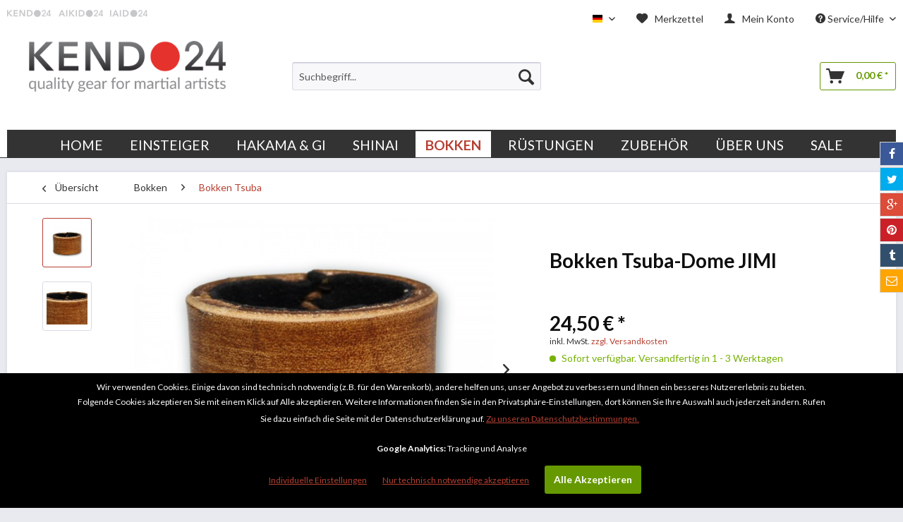

--- FILE ---
content_type: text/html; charset=UTF-8
request_url: https://www.kendo24.com/bokken/bokken-tsuba/bokken-tsuba-dome-jimi
body_size: 25401
content:
<!DOCTYPE html> <html class="no-js" lang="de" itemscope="itemscope" itemtype="https://schema.org/WebPage"> <head> <meta charset="utf-8"> <meta name="author" content="Kendo24 - Bernd Schwab" /> <meta name="robots" content="index,follow" /> <meta name="revisit-after" content="15 Tage" /> <meta name="keywords" content="Bokken, Die, Halt, gängigen Standard, passt, Hand hergestellt, Werkstätten, eigenen, in unseren, GERMANY: Die Tsuba Dome, gewährleisten.  MADE, Tsuba, optimalen, Sitz, Tsuba-Dome, angepasst, Standardbokken, Griffdurchmesser, vernäht, Leders" /> <meta name="description" content="Klassisches Design: Die Leder-Tsuba für Bokken mit Fischschuppen-Motiv ist aus mehreren Lagen Leder vernäht und durch die Kombination aus verschieden…" /> <meta property="og:type" content="product" /> <meta property="og:site_name" content="Kendo24" /> <meta property="og:url" content="https://www.kendo24.com/bokken/bokken-tsuba/bokken-tsuba-dome-jimi" /> <meta property="og:title" content="Bokken Tsuba-Dome JIMI" /> <meta property="og:description" content="Die Tsuba-Dome JIMI für Bokken ist aus zwei Lagen unterschiedlichen Leders vernäht und dem Griffdurchmesser der Standardbokken angepasst, um…" /> <meta property="og:image" content="https://www.kendo24.com/media/image/b5/32/60/Tzubadome-Leder-4.jpg" /> <meta property="product:brand" content="Kendo24" /> <meta property="product:price" content="24,50" /> <meta property="product:product_link" content="https://www.kendo24.com/bokken/bokken-tsuba/bokken-tsuba-dome-jimi" /> <meta name="twitter:card" content="product" /> <meta name="twitter:site" content="Kendo24" /> <meta name="twitter:title" content="Bokken Tsuba-Dome JIMI" /> <meta name="twitter:description" content="Die Tsuba-Dome JIMI für Bokken ist aus zwei Lagen unterschiedlichen Leders vernäht und dem Griffdurchmesser der Standardbokken angepasst, um…" /> <meta name="twitter:image" content="https://www.kendo24.com/media/image/b5/32/60/Tzubadome-Leder-4.jpg" /> <meta itemprop="copyrightHolder" content="Kendo24" /> <meta itemprop="copyrightYear" content="2014" /> <meta itemprop="isFamilyFriendly" content="True" /> <meta itemprop="image" content="https://www.kendo24.com/media/image/15/1d/71/kendo24-SL.png" /> <meta name="viewport" content="width=device-width, initial-scale=1.0"> <meta name="mobile-web-app-capable" content="yes"> <meta name="apple-mobile-web-app-title" content="Kendo24"> <meta name="apple-mobile-web-app-capable" content="yes"> <meta name="apple-mobile-web-app-status-bar-style" content="default"> <link rel="alternate" hreflang="de-DE" href="https://www.kendo24.com/bokken/bokken-tsuba/bokken-tsuba-dome-jimi" /> <link rel="alternate" hreflang="en-GB" href="https://www.kendo24.com/bokken/leather-tsuba/bokken-tsuba-dome-jimi" /> <link rel="alternate" hreflang="fr-FR" href="https://www.kendo24.com/bokken/tsuba/bokken-tsuba-dome-jimi" /> <link rel="apple-touch-icon" href="https://www.kendo24.com/media/image/63/54/8c/favicon.png"> <link rel="shortcut icon" href="https://www.kendo24.com/media/image/63/67/05/favicon56eb24667286a.png"> <meta name="msapplication-navbutton-color" content="#b64032" /> <meta name="application-name" content="Kendo24" /> <meta name="msapplication-starturl" content="https://www.kendo24.com/" /> <meta name="msapplication-window" content="width=1024;height=768" /> <meta name="msapplication-TileImage" content="https://www.kendo24.com/media/image/63/54/8c/favicon.png"> <meta name="msapplication-TileColor" content="#b64032"> <meta name="theme-color" content="#b64032" /> <link rel="canonical" href="https://www.kendo24.com/bokken/bokken-tsuba/bokken-tsuba-dome-jimi" /> <title itemprop="name"> Bokken Tsuba-Dome JIMI | Bokken Tsuba | Bokken | Kendo24</title> <link href="/web/cache/1686051870_fd222067f676ec6cf91a4c1c0db582ea.css" media="all" rel="stylesheet" type="text/css" /> <script>
var mndCookieExpireDays = '31';
var mndCookieGACode = 'UA-499915-1';
var mndCookieGAOptIn = 'true';
var mndCookieShowPrivacySettingsLink = 'true';
var mndCookieShowPrivacySettingsLinkText = 'Individuelle Einstellungen';
var mndCookiePixelInstalled = '';
var mndCookieVersion = '1';
var mndCookiePrivacyLink = '/datenschutz';
var mndCookieImprintLink = '/impressum';
var mndCookieReloadPage = 'false';
var mndCookieCustomTrackingCookiesJSON = JSON.parse(JSON.stringify([]));
var mndCookieHideCloseButton = 'true';
var mndIsSecureShop = true;
// Simple function to read cookies
function mndGetTrackingCookie(name) {
var nameEQ = name + "=";
var ca = document.cookie.split(';');
for(var i=0;i < ca.length;i++) {
var c = ca[i];
while (c.charAt(0)==' ') c = c.substring(1,c.length);
if (c.indexOf(nameEQ) == 0) return c.substring(nameEQ.length,c.length);
}
return null;
}
// Custom JS function from plugin config
var mndCustomJs = function() {
}
// Set GA cookie and window attribute
if (mndCookieGACode !== '') {
var mndCookieGACodeArray = mndCookieGACode.split(',');
if(mndCookieGAOptIn === 'true' && mndGetTrackingCookie('mnd-ga-opted-in') !== 'true') {
mndCookieGACodeArray.forEach(function(el, index, array){
var gaProperty = mndCookieGACodeArray[index];
var disableStr = 'ga-disable-' + gaProperty;
if (mndIsSecureShop !== undefined && mndIsSecureShop === true) {
document.cookie = disableStr + '=true; expires=Thu, 31 Dec 2118 23:59:59 UTC; path=/; secure';
} else {
document.cookie = disableStr + '=true; expires=Thu, 31 Dec 2118 23:59:59 UTC; path=/;';
}
window[disableStr] = true;
});
} else {
mndCookieGACodeArray.forEach(function(el, index, array){
var gaProperty = mndCookieGACodeArray[index];
var disableStr = 'ga-disable-' + gaProperty;
if (mndGetTrackingCookie(disableStr) === 'true') {
window[disableStr] = true;
}
});
}
}
// Set data layer attributes
window.dataLayer = window.dataLayer || [];
// Check custom tracking codes and set data layers
for(var i = 0; i < mndCookieCustomTrackingCookiesJSON.length; i++) {
var obj = mndCookieCustomTrackingCookiesJSON[i];
if(obj.Name != '' && obj.Cookie != '') {
if(obj.Setting === 'Opt-In' && mndGetTrackingCookie(obj.Cookie) !== 'true') {
if (mndIsSecureShop !== undefined && mndIsSecureShop === true) {
document.cookie = obj.Cookie+'=false; expires=Thu, 31 Dec 2118 23:59:59 UTC; path=/; secure';
} else {
document.cookie = obj.Cookie+'=false; expires=Thu, 31 Dec 2118 23:59:59 UTC; path=/;';
}
}
if(obj.Setting === 'Opt-Out' && mndGetTrackingCookie(obj.Cookie) === 'true') {
if (mndIsSecureShop !== undefined && mndIsSecureShop === true) {
document.cookie = obj.Cookie+'=true; expires=Thu, 31 Dec 2118 23:59:59 UTC; path=/; secure';
} else {
document.cookie = obj.Cookie+'=true; expires=Thu, 31 Dec 2118 23:59:59 UTC; path=/;';
}
}
}
if(obj.Cookie != '') {
var layerName = obj.Cookie;
arr = [];
if(mndGetTrackingCookie(obj.Cookie) === 'true') {
arr[layerName] = 'active';
window.dataLayer.push(arr);
} else {
arr[layerName] = 'inactive';
window.dataLayer.push(arr);
}
}
}
</script>   </head> <body class=" is--ctl-detail is--act-index is--no-sidebar " > <div id="bonus--maintenance" data-is-maintenance="1"></div> <div data-live-shopping-listing="true" data-liveShoppingListingUpdateUrl="/widgets/LiveShopping/getLiveShoppingListingData" data-currencyFormat="0,00&nbsp;&euro;" > <div class="page-wrap"> <noscript class="noscript-main"> <div class="alert is--warning"> <div class="alert--icon"> <i class="icon--element icon--warning"></i> </div> <div class="alert--content"> Um Kendo24 in vollem Umfang nutzen zu k&ouml;nnen, empfehlen wir Ihnen Javascript in Ihrem Browser zu aktiveren. </div> </div> </noscript> <header class="header-main"> <div class="top-bar"> <div class="container block-group"> <nav class="top-bar--shoplinks"> <a href="http://kendo24.com" class="logo--kendo24"></a> <a href="http://aikido24.com" class="logo--aikido24" rel="nofollow noopener"></a> <a href="http://iaido24.com" class="logo--iaido24" rel="nofollow noopener"></a> </nav> <nav class="top-bar--navigation block" role="menubar">  <div class="top-bar--language navigation--entry"> <form method="post" class="language--form"> <div class="field--select"> <div class="language--flag de_DE">Kendo</div> <div class="select-field"> <select name="__shop" class="language--select" data-auto-submit="true"> <option value="1" selected="selected"> Kendo </option> <option value="2" > Kendo en </option> <option value="5" > Kendo fr </option> </select> </div> <input type="hidden" name="__redirect" value="1"> </div> </form> </div>  <div class="navigation--entry entry--wishlist" role="menuitem" aria-haspopup="false"> <a href="https://www.kendo24.com/merkzettel" title="Merkzettel" class=""> <i class="icon--heart">&nbsp;</i> <span class="notepad--display"> Merkzettel </span> </a> </div> <div class="navigation--entry entry--account" role="menuitem" aria-haspopup="false"> <a href="https://www.kendo24.com/account" title="Mein Konto" class="entry--link account--link"> <i class="icon--account">&nbsp;</i> <span class="account--display"> Mein Konto </span> </a> </div> <div class="navigation--entry entry--compare is--hidden" role="menuitem" aria-haspopup="true" data-drop-down-menu="true">   </div> <div class="navigation--entry entry--service has--drop-down" role="menuitem" aria-haspopup="true" data-drop-down-menu="true"> <i class="icon--service"></i> Service/Hilfe <ul class="service--list is--rounded" role="menu"> <li class="service--entry" role="menuitem"> <a class="service--link" href="https://www.kendo24.com/kontaktformular-kendo24" title="Kontakt" target="_self"> Kontakt </a> </li> <li class="service--entry" role="menuitem"> <a class="service--link" href="https://www.kendo24.com/impressum" title="Impressum" > Impressum </a> </li> <li class="service--entry" role="menuitem"> <a class="service--link" href="https://www.kendo24.com/datenschutz" title="Datenschutz" > Datenschutz </a> </li> </ul> </div> </nav> </div> </div> <div class="container header--navigation"> <div class="logo-main block-group" role="banner"> <div class="logo--shop block"> <a class="logo--link" href="https://www.kendo24.com/" title="Kendo24 - zur Startseite wechseln"> <picture> <source srcset="https://www.kendo24.com/media/image/15/1d/71/kendo24-SL.png" media="(min-width: 78.75em)"> <source srcset="https://www.kendo24.com/media/image/15/1d/71/kendo24-SL.png" media="(min-width: 64em)"> <source srcset="https://www.kendo24.com/media/image/15/1d/71/kendo24-SL.png" media="(min-width: 48em)"> <img srcset="https://www.kendo24.com/media/image/15/1d/71/kendo24-SL.png" alt="Kendo24 - zur Startseite wechseln" /> </picture> </a> </div> </div> <nav class="shop--navigation block-group"> <ul class="navigation--list block-group" role="menubar"> <li class="navigation--entry entry--menu-left" role="menuitem"> <a class="entry--link entry--trigger btn is--icon-left" href="#offcanvas--left" data-offcanvas="true" data-offCanvasSelector=".sidebar-main" aria-label="Menü"> <i class="icon--menu"></i> Menü </a> </li> <li class="navigation--entry entry--search" role="menuitem" data-search="true" aria-haspopup="true" data-minLength="3"> <a class="btn entry--link entry--trigger" href="#show-hide--search" title="Suche anzeigen / schließen" aria-label="Suche anzeigen / schließen"> <i class="icon--search"></i> <span class="search--display">Suchen</span> </a> <form action="/search" method="get" class="main-search--form"> <input type="search" name="sSearch" aria-label="Suchbegriff..." class="main-search--field" autocomplete="off" autocapitalize="off" placeholder="Suchbegriff..." maxlength="30" /> <button type="submit" class="main-search--button" aria-label="Suchen"> <i class="icon--search"></i> <span class="main-search--text">Suchen</span> </button> <div class="form--ajax-loader">&nbsp;</div> </form> <div class="main-search--results"></div> </li>  <li class="navigation--entry entry--cart" role="menuitem"> <a class="btn is--icon-left cart--link" href="https://www.kendo24.com/checkout/cart" title="Warenkorb" aria-label="Warenkorb"> <span class="cart--display"> Warenkorb </span> <span class="badge is--primary is--minimal cart--quantity is--hidden">0</span> <i class="icon--basket"></i> <span class="cart--amount"> 0,00&nbsp;&euro; * </span> </a> <div class="ajax-loader">&nbsp;</div> </li>  </ul> </nav> <div class="container--ajax-cart" data-collapse-cart="true" data-displayMode="offcanvas"></div> </div> </header> <nav class="navigation-main"> <div class="container" data-menu-scroller="true" data-listSelector=".navigation--list.container" data-viewPortSelector=".navigation--list-wrapper"> <div class="navigation--list-wrapper"> <ul class="navigation--list container" role="menubar" itemscope="itemscope" itemtype="https://schema.org/SiteNavigationElement"> <li class="navigation--entry is--home" role="menuitem"><a class="navigation--link is--first" href="https://www.kendo24.com/" title="Home" aria-label="Home" itemprop="url"><span itemprop="name">Home</span></a></li><li class="navigation--entry" role="menuitem"><a class="navigation--link" href="https://www.kendo24.com/einsteiger" title="Einsteiger" aria-label="Einsteiger" itemprop="url"><span itemprop="name">Einsteiger</span></a></li><li class="navigation--entry" role="menuitem"><a class="navigation--link" href="https://www.kendo24.com/hakama-gi" title="Hakama & Gi" aria-label="Hakama & Gi" itemprop="url"><span itemprop="name">Hakama & Gi</span></a></li><li class="navigation--entry" role="menuitem"><a class="navigation--link" href="https://www.kendo24.com/shinai" title="Shinai" aria-label="Shinai" itemprop="url"><span itemprop="name">Shinai</span></a></li><li class="navigation--entry is--active" role="menuitem"><a class="navigation--link is--active" href="https://www.kendo24.com/bokken" title="Bokken" aria-label="Bokken" itemprop="url"><span itemprop="name">Bokken</span></a></li><li class="navigation--entry" role="menuitem"><a class="navigation--link" href="https://www.kendo24.com/ruestungen" title="Rüstungen" aria-label="Rüstungen" itemprop="url"><span itemprop="name">Rüstungen</span></a></li><li class="navigation--entry" role="menuitem"><a class="navigation--link" href="https://www.kendo24.com/zubehoer" title="Zubehör" aria-label="Zubehör" itemprop="url"><span itemprop="name">Zubehör</span></a></li><li class="navigation--entry" role="menuitem"><a class="navigation--link" href="https://www.kendo24.com/cat/index/sCategory/1496" title="Über uns" aria-label="Über uns" itemprop="url"><span itemprop="name">Über uns</span></a></li><li class="navigation--entry" role="menuitem"><a class="navigation--link" href="https://www.kendo24.com/sale" title="Sale" aria-label="Sale" itemprop="url"><span itemprop="name">Sale</span></a></li> </ul> </div> <div class="advanced-menu" data-advanced-menu="true" data-hoverDelay="250"> <div class="menu--container"> <div class="button-container"> <a href="https://www.kendo24.com/einsteiger" class="button--category" aria-label="Zur Kategorie Einsteiger" title="Zur Kategorie Einsteiger"> <i class="icon--arrow-right"></i> Zur Kategorie Einsteiger </a> <span class="button--close"> <i class="icon--cross"></i> </span> </div> <div class="content--wrapper has--content has--teaser"> <ul class="menu--list menu--level-0 columns--1" style="width: 25%;"> <li class="menu--list-item item--level-0" style="width: 100%"> <a href="https://www.kendo24.com/einsteiger/wissenswertes" class="menu--list-item-link" aria-label="Wissenswertes" title="Wissenswertes">Wissenswertes</a> </li> <li class="menu--list-item item--level-0" style="width: 100%"> <a href="https://www.kendo24.com/einsteiger/ausruestung" class="menu--list-item-link" aria-label="Ausrüstung" title="Ausrüstung">Ausrüstung</a> <ul class="menu--list menu--level-1 columns--1"> <li class="menu--list-item item--level-1"> <a href="https://www.kendo24.com/einsteiger/ausruestung/waffen" class="menu--list-item-link" aria-label="Waffen" title="Waffen">Waffen</a> </li> <li class="menu--list-item item--level-1"> <a href="https://www.kendo24.com/einsteiger/ausruestung/bekleidung" class="menu--list-item-link" aria-label="Bekleidung" title="Bekleidung">Bekleidung</a> </li> <li class="menu--list-item item--level-1"> <a href="https://www.kendo24.com/einsteiger/ausruestung/zubehoer" class="menu--list-item-link" aria-label="Zubehör" title="Zubehör">Zubehör</a> </li> </ul> </li> </ul> <div class="menu--delimiter" style="right: 75%;"></div> <div class="menu--teaser" style="width: 75%;"> <a href="https://www.kendo24.com/einsteiger" aria-label="Zur Kategorie Einsteiger" title="Zur Kategorie Einsteiger" class="teaser--image" style="background-image: url(https://www.kendo24.com/media/image/ed/f7/bc/doublebox_einsteiger.jpg);"></a> <div class="teaser--headline">Alles für den Kendo - Einsteiger</div> </div> </div> </div> <div class="menu--container"> <div class="button-container"> <a href="https://www.kendo24.com/hakama-gi" class="button--category" aria-label="Zur Kategorie Hakama &amp; Gi" title="Zur Kategorie Hakama &amp; Gi"> <i class="icon--arrow-right"></i> Zur Kategorie Hakama & Gi </a> <span class="button--close"> <i class="icon--cross"></i> </span> </div> <div class="content--wrapper has--content has--teaser"> <ul class="menu--list menu--level-0 columns--1" style="width: 25%;"> <li class="menu--list-item item--level-0" style="width: 100%"> <a href="https://www.kendo24.com/hakama-gi/hakama" class="menu--list-item-link" aria-label="Hakama" title="Hakama">Hakama</a> </li> <li class="menu--list-item item--level-0" style="width: 100%"> <a href="https://www.kendo24.com/hakama-gi/keiko-gi" class="menu--list-item-link" aria-label="Keiko-Gi" title="Keiko-Gi">Keiko-Gi</a> </li> <li class="menu--list-item item--level-0" style="width: 100%"> <a href="https://www.kendo24.com/hakama-gi/sets" class="menu--list-item-link" aria-label="Sets" title="Sets">Sets</a> </li> </ul> <div class="menu--delimiter" style="right: 75%;"></div> <div class="menu--teaser" style="width: 75%;"> <a href="https://www.kendo24.com/hakama-gi" aria-label="Zur Kategorie Hakama &amp; Gi" title="Zur Kategorie Hakama &amp; Gi" class="teaser--image" style="background-image: url(https://www.kendo24.com/media/image/84/0f/7c/image_HK-02_3576d60be4e453.jpg);"></a> <div class="teaser--headline">Hakama und Gi - Traditionelle japanische Bekleidung für Kendo</div> <div class="teaser--text"> Hakama und Keiko-Gi &nbsp;sind die Trainingsbekleidung des&nbsp; Kendoka . Der im&nbsp; Kendo &nbsp;gebräuchliche&nbsp; Hakama (umanori-bakama)&nbsp; wurde ursprünglich von berittenen&nbsp; Samurai &nbsp;getragen. Die von&nbsp; Kendo24... <a class="teaser--text-link" href="https://www.kendo24.com/hakama-gi" aria-label="mehr erfahren" title="mehr erfahren"> mehr erfahren </a> </div> </div> </div> </div> <div class="menu--container"> <div class="button-container"> <a href="https://www.kendo24.com/shinai" class="button--category" aria-label="Zur Kategorie Shinai" title="Zur Kategorie Shinai"> <i class="icon--arrow-right"></i> Zur Kategorie Shinai </a> <span class="button--close"> <i class="icon--cross"></i> </span> </div> <div class="content--wrapper has--content has--teaser"> <ul class="menu--list menu--level-0 columns--1" style="width: 25%;"> <li class="menu--list-item item--level-0" style="width: 100%"> <a href="https://www.kendo24.com/shinai/shinai-standard" class="menu--list-item-link" aria-label="Shinai Standard" title="Shinai Standard">Shinai Standard</a> </li> <li class="menu--list-item item--level-0" style="width: 100%"> <a href="https://www.kendo24.com/shinai/shinai-spezial" class="menu--list-item-link" aria-label="Shinai Spezial" title="Shinai Spezial">Shinai Spezial</a> </li> <li class="menu--list-item item--level-0" style="width: 100%"> <a href="https://www.kendo24.com/shinai/shinai-sparpacks" class="menu--list-item-link" aria-label="Shinai SparPacks" title="Shinai SparPacks">Shinai SparPacks</a> </li> <li class="menu--list-item item--level-0" style="width: 100%"> <a href="https://www.kendo24.com/shinai/shinai-tsuba" class="menu--list-item-link" aria-label="Shinai Tsuba" title="Shinai Tsuba">Shinai Tsuba</a> </li> </ul> <div class="menu--delimiter" style="right: 75%;"></div> <div class="menu--teaser" style="width: 75%;"> <a href="https://www.kendo24.com/shinai" aria-label="Zur Kategorie Shinai" title="Zur Kategorie Shinai" class="teaser--image" style="background-image: url(https://www.kendo24.com/media/image/55/be/d9/image_SH-24_2.jpg);"></a> <div class="teaser--headline">Shinai - Japanische Bambusschwerter für Kendo</div> <div class="teaser--text"> Das&nbsp; Shinai &nbsp;ist die Waffe des modernen Samurai, des&nbsp; Kendoka .&nbsp; Kendo24 &nbsp;bietet&nbsp; Shinai &nbsp;für alle Altersgruppen, für den Wettkampf optimierte und speziell für das Grundlagentraining geeignete Schwerter. Sie... <a class="teaser--text-link" href="https://www.kendo24.com/shinai" aria-label="mehr erfahren" title="mehr erfahren"> mehr erfahren </a> </div> </div> </div> </div> <div class="menu--container"> <div class="button-container"> <a href="https://www.kendo24.com/bokken" class="button--category" aria-label="Zur Kategorie Bokken" title="Zur Kategorie Bokken"> <i class="icon--arrow-right"></i> Zur Kategorie Bokken </a> <span class="button--close"> <i class="icon--cross"></i> </span> </div> <div class="content--wrapper has--content has--teaser"> <ul class="menu--list menu--level-0 columns--1" style="width: 25%;"> <li class="menu--list-item item--level-0" style="width: 100%"> <a href="https://www.kendo24.com/bokken/bokken-standard" class="menu--list-item-link" aria-label="Bokken Standard" title="Bokken Standard">Bokken Standard</a> </li> <li class="menu--list-item item--level-0" style="width: 100%"> <a href="https://www.kendo24.com/bokken/bokken-spezial" class="menu--list-item-link" aria-label="Bokken Spezial" title="Bokken Spezial">Bokken Spezial</a> </li> <li class="menu--list-item item--level-0" style="width: 100%"> <a href="https://www.kendo24.com/bokken/bokken-tsuba" class="menu--list-item-link" aria-label="Bokken Tsuba" title="Bokken Tsuba">Bokken Tsuba</a> </li> </ul> <div class="menu--delimiter" style="right: 75%;"></div> <div class="menu--teaser" style="width: 75%;"> <a href="https://www.kendo24.com/bokken" aria-label="Zur Kategorie Bokken" title="Zur Kategorie Bokken" class="teaser--image" style="background-image: url(https://www.kendo24.com/media/image/42/ab/87/image_BK-05_3.jpg);"></a> <div class="teaser--headline">Bokken - Japanische Holzschwerter für Kendo und Koryu</div> <div class="teaser--text"> Das Wort&nbsp; Bokken , oder auch&nbsp; Bokuto , setzt sich aus den Wörtern&nbsp; Boku (Holz) &nbsp;und&nbsp; To (Schwert) &nbsp;zusammen. Hergestellt werden die&nbsp; Bokken &nbsp;von&nbsp; Kendo24 &nbsp;hauptsächlich aus... <a class="teaser--text-link" href="https://www.kendo24.com/bokken" aria-label="mehr erfahren" title="mehr erfahren"> mehr erfahren </a> </div> </div> </div> </div> <div class="menu--container"> <div class="button-container"> <a href="https://www.kendo24.com/ruestungen" class="button--category" aria-label="Zur Kategorie Rüstungen" title="Zur Kategorie Rüstungen"> <i class="icon--arrow-right"></i> Zur Kategorie Rüstungen </a> <span class="button--close"> <i class="icon--cross"></i> </span> </div> <div class="content--wrapper has--content has--teaser"> <ul class="menu--list menu--level-0 columns--1" style="width: 25%;"> <li class="menu--list-item item--level-0" style="width: 100%"> <a href="https://www.kendo24.com/ruestungen/ueber-kendo-ruestungen" class="menu--list-item-link" aria-label="Über Kendo Rüstungen" title="Über Kendo Rüstungen">Über Kendo Rüstungen</a> </li> <li class="menu--list-item item--level-0" style="width: 100%"> <a href="https://www.kendo24.com/ruestungen/massgefertigt" class="menu--list-item-link" aria-label="Maßgefertigt" title="Maßgefertigt">Maßgefertigt</a> </li> <li class="menu--list-item item--level-0" style="width: 100%"> <a href="https://www.kendo24.com/ruestungen/ruestungsteile" class="menu--list-item-link" aria-label="Rüstungsteile" title="Rüstungsteile">Rüstungsteile</a> <ul class="menu--list menu--level-1 columns--1"> <li class="menu--list-item item--level-1"> <a href="https://www.kendo24.com/ruestungen/ruestungsteile/kote" class="menu--list-item-link" aria-label="Kote" title="Kote">Kote</a> </li> <li class="menu--list-item item--level-1"> <a href="https://www.kendo24.com/ruestungen/ruestungsteile/men" class="menu--list-item-link" aria-label="Men" title="Men">Men</a> </li> <li class="menu--list-item item--level-1"> <a href="https://www.kendo24.com/ruestungen/ruestungsteile/do" class="menu--list-item-link" aria-label="Do" title="Do">Do</a> </li> </ul> </li> <li class="menu--list-item item--level-0" style="width: 100%"> <a href="https://www.kendo24.com/ruestungen/reparatur" class="menu--list-item-link" aria-label="Reparatur" title="Reparatur">Reparatur</a> </li> </ul> <div class="menu--delimiter" style="right: 75%;"></div> <div class="menu--teaser" style="width: 75%;"> <a href="https://www.kendo24.com/ruestungen" aria-label="Zur Kategorie Rüstungen" title="Zur Kategorie Rüstungen" class="teaser--image" style="background-image: url(https://www.kendo24.com/media/image/08/b8/f5/167.jpg);"></a> <div class="teaser--headline">Kendo Rüstungen - Japanische Bogu für Einsteiger und Profis</div> <div class="teaser--text"> Bogu (防具) ist japanisch für die Rüstung , die im Kendo und im Naginata getragen wird. Sie besteht aus vier Teilen, dem Men (Helm), dem Do (Bauchpanzer), der Tare (Unterleibschutz) und den Kote (Handschuhen). Kendo24 bietet Kendo... <a class="teaser--text-link" href="https://www.kendo24.com/ruestungen" aria-label="mehr erfahren" title="mehr erfahren"> mehr erfahren </a> </div> </div> </div> </div> <div class="menu--container"> <div class="button-container"> <a href="https://www.kendo24.com/zubehoer" class="button--category" aria-label="Zur Kategorie Zubehör" title="Zur Kategorie Zubehör"> <i class="icon--arrow-right"></i> Zur Kategorie Zubehör </a> <span class="button--close"> <i class="icon--cross"></i> </span> </div> <div class="content--wrapper has--content has--teaser"> <ul class="menu--list menu--level-0 columns--1" style="width: 25%;"> <li class="menu--list-item item--level-0" style="width: 100%"> <a href="https://www.kendo24.com/zubehoer/kendobuddy" class="menu--list-item-link" aria-label="KendoBuddy" title="KendoBuddy">KendoBuddy</a> </li> <li class="menu--list-item item--level-0" style="width: 100%"> <a href="https://www.kendo24.com/zubehoer/waffen" class="menu--list-item-link" aria-label="Waffen" title="Waffen">Waffen</a> </li> <li class="menu--list-item item--level-0" style="width: 100%"> <a href="https://www.kendo24.com/zubehoer/taschen" class="menu--list-item-link" aria-label="Taschen" title="Taschen">Taschen</a> </li> <li class="menu--list-item item--level-0" style="width: 100%"> <a href="https://www.kendo24.com/zubehoer/ruestungen" class="menu--list-item-link" aria-label="Rüstungen" title="Rüstungen">Rüstungen</a> </li> <li class="menu--list-item item--level-0" style="width: 100%"> <a href="https://www.kendo24.com/zubehoer/protektoren" class="menu--list-item-link" aria-label="Protektoren" title="Protektoren">Protektoren</a> </li> <li class="menu--list-item item--level-0" style="width: 100%"> <a href="https://www.kendo24.com/zubehoer/nyumon-art" class="menu--list-item-link" aria-label="Nyumon Art" title="Nyumon Art">Nyumon Art</a> <ul class="menu--list menu--level-1 columns--1"> <li class="menu--list-item item--level-1"> <a href="https://www.kendo24.com/zubehoer/nyumon-art/art-prints" class="menu--list-item-link" aria-label="Art Prints" title="Art Prints">Art Prints</a> </li> <li class="menu--list-item item--level-1"> <a href="https://www.kendo24.com/zubehoer/nyumon-art/art-wear" class="menu--list-item-link" aria-label="Art Wear" title="Art Wear">Art Wear</a> </li> <li class="menu--list-item item--level-1"> <a href="https://www.kendo24.com/zubehoer/nyumon-art/accessoires" class="menu--list-item-link" aria-label="Accessoires" title="Accessoires">Accessoires</a> </li> </ul> </li> <li class="menu--list-item item--level-0" style="width: 100%"> <a href="https://www.kendo24.com/zubehoer/gutscheine" class="menu--list-item-link" aria-label="Gutscheine" title="Gutscheine">Gutscheine</a> </li> <li class="menu--list-item item--level-0" style="width: 100%"> <a href="https://www.kendo24.com/zubehoer/misc." class="menu--list-item-link" aria-label="Misc." title="Misc.">Misc.</a> </li> </ul> <div class="menu--delimiter" style="right: 75%;"></div> <div class="menu--teaser" style="width: 75%;"> <a href="https://www.kendo24.com/zubehoer" aria-label="Zur Kategorie Zubehör" title="Zur Kategorie Zubehör" class="teaser--image" style="background-image: url(https://www.kendo24.com/media/image/28/9f/53/image_SZ-07_1.jpg);"></a> <div class="teaser--headline">Zubehör - Für Shinai, Bokken und Kendo Rüstungen</div> <div class="teaser--text"> Taschen, Ersatzteile für Rüstungen, Protektoren ... all die kleinen Dinge, die das Kendo-Leben einfacher machen, gibt es in der Kategorie ZUBEHÖR bei Kendo24 . Unserer Kleinserie Bu Jin® beinhaltet Waffentaschen und Rüstungstaschen ,... <a class="teaser--text-link" href="https://www.kendo24.com/zubehoer" aria-label="mehr erfahren" title="mehr erfahren"> mehr erfahren </a> </div> </div> </div> </div> <div class="menu--container"> <div class="button-container"> <a href="https://www.kendo24.com/cat/index/sCategory/1496" class="button--category" aria-label="Zur Kategorie Über uns" title="Zur Kategorie Über uns"> <i class="icon--arrow-right"></i> Zur Kategorie Über uns </a> <span class="button--close"> <i class="icon--cross"></i> </span> </div> </div> <div class="menu--container"> <div class="button-container"> <a href="https://www.kendo24.com/sale" class="button--category" aria-label="Zur Kategorie Sale" title="Zur Kategorie Sale"> <i class="icon--arrow-right"></i> Zur Kategorie Sale </a> <span class="button--close"> <i class="icon--cross"></i> </span> </div> </div> </div> </div> </nav> <section class="content-main container block-group"> <nav class="content--breadcrumb block"> <a class="breadcrumb--button breadcrumb--link" href="https://www.kendo24.com/bokken/bokken-tsuba" title="Übersicht"> <i class="icon--arrow-left"></i> <span class="breadcrumb--title">Übersicht</span> </a> <ul class="breadcrumb--list" role="menu" itemscope itemtype="https://schema.org/BreadcrumbList"> <li role="menuitem" class="breadcrumb--entry" itemprop="itemListElement" itemscope itemtype="https://schema.org/ListItem"> <a class="breadcrumb--link" href="https://www.kendo24.com/bokken" title="Bokken" itemprop="item"> <link itemprop="url" href="https://www.kendo24.com/bokken" /> <span class="breadcrumb--title" itemprop="name">Bokken</span> </a> <meta itemprop="position" content="0" /> </li> <li role="none" class="breadcrumb--separator"> <i class="icon--arrow-right"></i> </li> <li role="menuitem" class="breadcrumb--entry is--active" itemprop="itemListElement" itemscope itemtype="https://schema.org/ListItem"> <a class="breadcrumb--link" href="https://www.kendo24.com/bokken/bokken-tsuba" title="Bokken Tsuba" itemprop="item"> <link itemprop="url" href="https://www.kendo24.com/bokken/bokken-tsuba" /> <span class="breadcrumb--title" itemprop="name">Bokken Tsuba</span> </a> <meta itemprop="position" content="1" /> </li> </ul> </nav> <nav class="product--navigation"> <a href="#" class="navigation--link link--prev"> <div class="link--prev-button"> <span class="link--prev-inner">Zurück</span> </div> <div class="image--wrapper"> <div class="image--container"></div> </div> </a> <a href="#" class="navigation--link link--next"> <div class="link--next-button"> <span class="link--next-inner">Vor</span> </div> <div class="image--wrapper"> <div class="image--container"></div> </div> </a> </nav> <div class="content-main--inner"> <aside class="sidebar-main off-canvas"> <div class="navigation--smartphone"> <ul class="navigation--list "> <li class="navigation--entry entry--close-off-canvas"> <a href="#close-categories-menu" title="Menü schließen" class="navigation--link"> Menü schließen <i class="icon--arrow-right"></i> </a> </li> </ul> <div class="mobile--switches">  <div class="top-bar--language navigation--entry"> <form method="post" class="language--form"> <div class="field--select"> <div class="language--flag de_DE">Kendo</div> <div class="select-field"> <select name="__shop" class="language--select" data-auto-submit="true"> <option value="1" selected="selected"> Kendo </option> <option value="2" > Kendo en </option> <option value="5" > Kendo fr </option> </select> </div> <input type="hidden" name="__redirect" value="1"> </div> </form> </div>  </div> </div> <div class="sidebar--categories-wrapper" data-subcategory-nav="true" data-mainCategoryId="1178" data-categoryId="1498" data-fetchUrl="/widgets/listing/getCategory/categoryId/1498"> <div class="categories--headline navigation--headline"> Kategorien </div> <div class="sidebar--categories-navigation"> <ul class="sidebar--navigation categories--navigation navigation--list is--drop-down is--level0 is--rounded" role="menu"> <li class="navigation--entry has--sub-children" role="menuitem"> <a class="navigation--link link--go-forward" href="https://www.kendo24.com/einsteiger" data-categoryId="1376" data-fetchUrl="/widgets/listing/getCategory/categoryId/1376" title="Einsteiger" > Einsteiger <span class="is--icon-right"> <i class="icon--arrow-right"></i> </span> </a> </li> <li class="navigation--entry has--sub-children" role="menuitem"> <a class="navigation--link link--go-forward" href="https://www.kendo24.com/hakama-gi" data-categoryId="1183" data-fetchUrl="/widgets/listing/getCategory/categoryId/1183" title="Hakama &amp; Gi" > Hakama & Gi <span class="is--icon-right"> <i class="icon--arrow-right"></i> </span> </a> </li> <li class="navigation--entry has--sub-children" role="menuitem"> <a class="navigation--link link--go-forward" href="https://www.kendo24.com/shinai" data-categoryId="1184" data-fetchUrl="/widgets/listing/getCategory/categoryId/1184" title="Shinai" > Shinai <span class="is--icon-right"> <i class="icon--arrow-right"></i> </span> </a> </li> <li class="navigation--entry is--active has--sub-categories has--sub-children" role="menuitem"> <a class="navigation--link is--active has--sub-categories link--go-forward" href="https://www.kendo24.com/bokken" data-categoryId="1201" data-fetchUrl="/widgets/listing/getCategory/categoryId/1201" title="Bokken" > Bokken <span class="is--icon-right"> <i class="icon--arrow-right"></i> </span> </a> <ul class="sidebar--navigation categories--navigation navigation--list is--level1 is--rounded" role="menu"> <li class="navigation--entry" role="menuitem"> <a class="navigation--link" href="https://www.kendo24.com/bokken/bokken-standard" data-categoryId="1207" data-fetchUrl="/widgets/listing/getCategory/categoryId/1207" title="Bokken Standard" > Bokken Standard </a> </li> <li class="navigation--entry" role="menuitem"> <a class="navigation--link" href="https://www.kendo24.com/bokken/bokken-spezial" data-categoryId="1208" data-fetchUrl="/widgets/listing/getCategory/categoryId/1208" title="Bokken Spezial" > Bokken Spezial </a> </li> <li class="navigation--entry is--active" role="menuitem"> <a class="navigation--link is--active" href="https://www.kendo24.com/bokken/bokken-tsuba" data-categoryId="1498" data-fetchUrl="/widgets/listing/getCategory/categoryId/1498" title="Bokken Tsuba" > Bokken Tsuba </a> </li> </ul> </li> <li class="navigation--entry has--sub-children" role="menuitem"> <a class="navigation--link link--go-forward" href="https://www.kendo24.com/ruestungen" data-categoryId="1182" data-fetchUrl="/widgets/listing/getCategory/categoryId/1182" title="Rüstungen" > Rüstungen <span class="is--icon-right"> <i class="icon--arrow-right"></i> </span> </a> </li> <li class="navigation--entry has--sub-children" role="menuitem"> <a class="navigation--link link--go-forward" href="https://www.kendo24.com/zubehoer" data-categoryId="1202" data-fetchUrl="/widgets/listing/getCategory/categoryId/1202" title="Zubehör" > Zubehör <span class="is--icon-right"> <i class="icon--arrow-right"></i> </span> </a> </li> <li class="navigation--entry" role="menuitem"> <a class="navigation--link" href="https://www.kendo24.com/cat/index/sCategory/1496" data-categoryId="1496" data-fetchUrl="/widgets/listing/getCategory/categoryId/1496" title="Über uns" > Über uns </a> </li> <li class="navigation--entry" role="menuitem"> <a class="navigation--link" href="https://www.kendo24.com/google" data-categoryId="1479" data-fetchUrl="/widgets/listing/getCategory/categoryId/1479" title="Google" > Google </a> </li> <li class="navigation--entry has--sub-children" role="menuitem"> <a class="navigation--link link--go-forward" href="https://www.kendo24.com/blog" data-categoryId="1377" data-fetchUrl="/widgets/listing/getCategory/categoryId/1377" title="Blog" > Blog <span class="is--icon-right"> <i class="icon--arrow-right"></i> </span> </a> </li> <li class="navigation--entry" role="menuitem"> <a class="navigation--link" href="https://www.kendo24.com/sale" data-categoryId="1450" data-fetchUrl="/widgets/listing/getCategory/categoryId/1450" title="Sale" > Sale </a> </li> </ul> </div> <div class="shop-sites--container is--rounded"> <div class="shop-sites--headline navigation--headline"> Informationen </div> <ul class="shop-sites--navigation sidebar--navigation navigation--list is--drop-down is--level0" role="menu"> <li class="navigation--entry" role="menuitem"> <a class="navigation--link" href="https://www.kendo24.com/kontaktformular-kendo24" title="Kontakt" data-categoryId="1" data-fetchUrl="/widgets/listing/getCustomPage/pageId/1" target="_self"> Kontakt </a> </li> <li class="navigation--entry" role="menuitem"> <a class="navigation--link" href="https://www.kendo24.com/impressum" title="Impressum" data-categoryId="3" data-fetchUrl="/widgets/listing/getCustomPage/pageId/3" > Impressum </a> </li> <li class="navigation--entry" role="menuitem"> <a class="navigation--link" href="https://www.kendo24.com/datenschutz" title="Datenschutz" data-categoryId="7" data-fetchUrl="/widgets/listing/getCustomPage/pageId/7" > Datenschutz </a> </li> </ul> </div> <div class="paypal-sidebar panel"> <div class="panel--body"> <a onclick="window.open(this.href, 'olcwhatispaypal','toolbar=no, location=no, directories=no, status=no, menubar=no, scrollbars=yes, resizable=yes, width=400, height=500'); return false;" href="https://www.paypal.com/de/cgi-bin/webscr?cmd=xpt/cps/popup/OLCWhatIsPayPal-outside" title="Wir akzeptieren PayPal" target="_blank" rel="nofollow noopener"> <img class="paypal-sidebar--logo" src="/engine/Shopware/Plugins/Community/Frontend/SwagPaymentPaypal/Views/responsive/frontend/_public/src/img/paypal-logo.png" alt="PayPal Logo"/> </a> </div> </div> </div> </aside> <div class="content--wrapper"> <div class="add-article--wishlist-alert wishlist-alert--add-success"> <div class="alert is--success is--rounded"> <div class="alert--icon"> <i class="icon--element icon--check"></i> </div> <div class="alert--content"> Der Artikel wurde erfolgreich hinzugefügt. </div> </div> </div> <div class="content product--details" itemscope itemtype="https://schema.org/Product" data-product-navigation="/widgets/listing/productNavigation" data-category-id="1498" data-main-ordernumber="BZ-13" data-ajax-wishlist="true" data-compare-ajax="true" data-ajax-variants-container="true"> <p></p> <div class="product--detail-upper block-group"> <div class="product--image-container image-slider product--image-zoom" data-image-slider="true" data-image-gallery="true" data-maxZoom="0" data-thumbnails=".image--thumbnails" > <span class="image-slider--thumbnails-vertical-container"> <div class="image--thumbnails image-slider--thumbnails "> <div class="image-slider--thumbnails-slide"> <a href="" title=": Bokken Tsuba-Dome JIMI" class="thumbnail--link "> <img srcset="https://www.kendo24.com/media/image/dc/09/d2/Tzubadome-Leder-4_200x200.jpg" alt=": Bokken Tsuba-Dome JIMI" title=": Bokken Tsuba-Dome JIMI" class="thumbnail--image" /> </a> <a href="" title=": Bokken Tsuba-Dome JIMI" class="thumbnail--link"> <img srcset="https://www.kendo24.com/media/image/51/86/10/Tzubadome-Leder-4a_200x200.jpg" alt=": Bokken Tsuba-Dome JIMI" title=": Bokken Tsuba-Dome JIMI" class="thumbnail--image" /> </a> </div> </div> </span> <div class="frontend--detail--image--config-container" data-videosource="" data-youtube-autoplay="1" data-youtube-mute="0" data-youtube-loop="1" data-youtube-controls="1" data-youtube-rel="1" data-youtube-info="1" data-youtube-branding="1" play-button="0" data-vimeo-autoplay="1" data-vimeo-loop="1" data-vimeo-portrait="1" data-vimeo-title="1" data-vimeo-byline="1" data-html5-controls="1" data-html5-loop="1" data-html5-preload="0" data-view-thumbnail-navigation="0" data-view-thumbnail-navigation-individual="0" data-video-variant-article="0" data-video-positions="|||||"></div><div class="image-slider--container"><div class="image-slider--slide"><div class="image--box image-slider--item image-slider--item--image"><span class="image--element"data-img-large="https://www.kendo24.com/media/image/a9/d6/e3/Tzubadome-Leder-4_1280x1280.jpg"data-img-small="https://www.kendo24.com/media/image/dc/09/d2/Tzubadome-Leder-4_200x200.jpg"data-img-original="https://www.kendo24.com/media/image/b5/32/60/Tzubadome-Leder-4.jpg"data-alt="Bokken Tsuba-Dome JIMI"><span class="image--media"><img srcset="https://www.kendo24.com/media/image/02/f9/2a/Tzubadome-Leder-4_600x600.jpg" alt="Bokken Tsuba-Dome JIMI" itemprop="image" /></span></span></div><div class="image--box image-slider--item image-slider--item--image"><span class="image--element"data-img-large="https://www.kendo24.com/media/image/b5/c5/9d/Tzubadome-Leder-4a_1280x1280.jpg"data-img-small="https://www.kendo24.com/media/image/51/86/10/Tzubadome-Leder-4a_200x200.jpg"data-img-original="https://www.kendo24.com/media/image/a2/0d/8b/Tzubadome-Leder-4a.jpg"data-alt="Bokken Tsuba-Dome JIMI"><img class="small4963 zoom-area" src="https://www.kendo24.com/media/image/a2/0d/8b/Tzubadome-Leder-4a.jpg" onmouseover="zoom(4963);" /><div class="large"></div><span class="image--media"><img srcset="https://www.kendo24.com/media/image/01/c8/8d/Tzubadome-Leder-4a_600x600.jpg" alt="Bokken Tsuba-Dome JIMI" itemprop="image" /></span></span></div></div></div> <div class="image--dots image-slider--dots panel--dot-nav"> <a href="#" class="dot--link">&nbsp;</a> <a href="#" class="dot--link">&nbsp;</a> </div> </div> <div class="product--buybox block"> <meta itemprop="weight" content="0.1 kg"/> <header class="product--header"> <div class="product--info"> <h1 class="product--title" itemprop="name"> Bokken Tsuba-Dome JIMI </h1> <div class="product--rating-container"> <a href="#product--publish-comment" class="product--rating-link" rel="nofollow" title="Bewertung abgeben"> <span class="product--rating"> </span> </a> </div> </div> </header> <div itemprop="offers" itemscope itemtype="https://schema.org/Offer" class="buybox--inner">   <meta itemprop="priceCurrency" content="EUR"/> <span itemprop="priceSpecification" itemscope itemtype="https://schema.org/PriceSpecification"> <meta itemprop="valueAddedTaxIncluded" content="true"/> </span> <meta itemprop="url" content="https://www.kendo24.com/bokken/bokken-tsuba/bokken-tsuba-dome-jimi"/> <div class="product--price price--default"> <span class="price--content content--default"> <meta itemprop="price" content="24.50"> 24,50&nbsp;&euro; * </span> </div> <p class="product--tax" data-content="" data-modalbox="true" data-targetSelector="a" data-mode="ajax"> inkl. MwSt. <a title="Versandkosten" href="https://www.kendo24.com/versandkosten" style="text-decoration:underline">zzgl. Versandkosten</a> </p> <div class="product--delivery"> <link itemprop="availability" href="https://schema.org/InStock" /> <p class="delivery--information"> <span class="delivery--text delivery--text-available"> <i class="delivery--status-icon delivery--status-available"></i> Sofort verfügbar. Versandfertig in 1 - 3 Werktagen </span> </p> </div>   <div class="custom-products--global-calculation-overview"> </div> <div class="custom-products--global-error-overview"> </div> <script id="overview-template" type="text/x-handlebars-template">
<div class="panel has--border custom-products--surcharges">
<div class="panel--title is--underline">Stückpreise</div>
<div class="panel--body">
<ul class="custom-products--overview-list custom-products--list-surcharges">
<li class="custom-products--overview-base">
&nbsp;&nbsp;Grundpreis
<span class="custom-products--overview-price">{{formatPrice basePrice}}</span>
</li>
{{#surcharges}}
<li>
{{#if hasParent}}
&emsp;
{{/if}}
<span class="custom-products--overview-name">{{name}}</span>
<span class="custom-products--overview-price">{{formatPrice price}}</span>
</li>
{{/surcharges}}
<li class="custom-products--overview-total">
Gesamt / Stück                                    <span class="custom-products--overview-price">{{formatPrice totalUnitPrice}}</span>
</li>
</ul>
</div>
{{#if hasOnceSurcharges}}
<div class="panel--title is--underline">Einmalpreise</div>
<div class="panel--body">
<ul class="custom-products--overview-list custom-products--list-once">
{{#onceprices}}
<li>
{{#if hasParent}}
&emsp;
{{/if}}
<span class="custom-products--overview-name">{{name}}</span>
<span class="custom-products--overview-price">{{formatPrice price}}</span>
</li>
{{/onceprices}}
<li class="custom-products--overview-total custom-products--overview-once">
Gesamt / einmalig
<span class="custom-products--overview-price">{{formatPrice totalPriceOnce}}</span>
</li>
</ul>
</div>
{{/if}}
<div class="panel--title is--underline">Gesamt</div>
<div class="panel--body">
<ul class="custom-products--overview-list custom-products--list-once">
<li class="custom-products--overview-total custom-products--overview-once">
Gesamtpreis
<span class="custom-products--overview-price">{{formatPrice total}}</span>
</li>
</ul>
</div>
</div>
</script> <div class="product--configurator"> </div> <form name="sAddToBasket" method="post" action="https://www.kendo24.com/checkout/addArticle" class="buybox--form" data-add-article="true" data-eventName="submit" data-showModal="false" data-addArticleUrl="https://www.kendo24.com/checkout/ajaxAddArticleCart"> <input type="hidden" name="sActionIdentifier" value=""/> <input type="hidden" name="sAddAccessories" id="sAddAccessories" value=""/> <input type="hidden" name="sAdd" value="BZ-13"/> <div class="bonussystem--buyfor" data-radio-url="/widgets/SwagBonusSystem/articleRadioButtons/sArticleID/809"> </div> <div class="buybox--button-container block-group"> <div class="buybox--quantity block"> <div class="select-field"> <select id="sQuantity" name="sQuantity" class="quantity--select"> <option value="1">1</option> <option value="2">2</option> <option value="3">3</option> <option value="4">4</option> <option value="5">5</option> <option value="6">6</option> <option value="7">7</option> <option value="8">8</option> <option value="9">9</option> <option value="10">10</option> <option value="11">11</option> <option value="12">12</option> <option value="13">13</option> <option value="14">14</option> <option value="15">15</option> <option value="16">16</option> <option value="17">17</option> <option value="18">18</option> <option value="19">19</option> <option value="20">20</option> <option value="21">21</option> <option value="22">22</option> <option value="23">23</option> <option value="24">24</option> <option value="25">25</option> <option value="26">26</option> <option value="27">27</option> <option value="28">28</option> <option value="29">29</option> <option value="30">30</option> <option value="31">31</option> <option value="32">32</option> <option value="33">33</option> <option value="34">34</option> <option value="35">35</option> <option value="36">36</option> <option value="37">37</option> <option value="38">38</option> <option value="39">39</option> <option value="40">40</option> <option value="41">41</option> <option value="42">42</option> <option value="43">43</option> <option value="44">44</option> <option value="45">45</option> <option value="46">46</option> <option value="47">47</option> <option value="48">48</option> <option value="49">49</option> <option value="50">50</option> <option value="51">51</option> <option value="52">52</option> <option value="53">53</option> <option value="54">54</option> <option value="55">55</option> <option value="56">56</option> <option value="57">57</option> <option value="58">58</option> <option value="59">59</option> <option value="60">60</option> <option value="61">61</option> <option value="62">62</option> <option value="63">63</option> <option value="64">64</option> <option value="65">65</option> <option value="66">66</option> <option value="67">67</option> <option value="68">68</option> <option value="69">69</option> <option value="70">70</option> <option value="71">71</option> <option value="72">72</option> <option value="73">73</option> <option value="74">74</option> <option value="75">75</option> <option value="76">76</option> <option value="77">77</option> <option value="78">78</option> <option value="79">79</option> <option value="80">80</option> <option value="81">81</option> <option value="82">82</option> <option value="83">83</option> <option value="84">84</option> <option value="85">85</option> <option value="86">86</option> <option value="87">87</option> <option value="88">88</option> <option value="89">89</option> <option value="90">90</option> <option value="91">91</option> <option value="92">92</option> <option value="93">93</option> <option value="94">94</option> <option value="95">95</option> <option value="96">96</option> <option value="97">97</option> <option value="98">98</option> <option value="99">99</option> <option value="100">100</option> </select> </div> </div> <button class="buybox--button block btn is--primary is--icon-right is--center is--large" name="In den Warenkorb"> <span class="buy-btn--cart-add">In den</span> <span class="buy-btn--cart-text">Warenkorb</span> <i class="icon--arrow-right"></i> </button> </div> </form>   <nav class="product--actions"> <form action="https://www.kendo24.com/compare/add_article/articleID/809" method="post" class="action--form"> <button type="submit" data-product-compare-add="true" title="Vergleichen" class="action--link action--compare"> <i class="icon--compare"></i> Vergleichen </button> </form> <a class="cart--add-to-list action--link" data-ordernumber="BZ-13" data-open-wishlist-modal="true" rel="nofollow" title="Wunschliste"> <i class="icon--text"></i> Wunschliste </a> <a href="#content--product-reviews" data-show-tab="true" class="action--link link--publish-comment" rel="nofollow" title="Bewertung abgeben"> <i class="icon--star"></i> Bewerten </a> <a href="https://www.kendo24.com/artikel-weiterempfehlen?sArticle=809" rel="nofollow" title="Artikel weiterempfehlen" class="action--link link--tell-a-friend"> <i class="icon--comment"></i> Empfehlen </a> </nav> </div> <ul class="product--base-info list--unstyled"> <li class="base-info--entry entry--sku"> <strong class="entry--label"> Bestell-Nr.: </strong> <meta itemprop="productID" content="8197"/> <span class="entry--content" itemprop="sku"> BZ-13 </span> </li> </ul> </div> </div> <div class="tab-menu--product"> <div class="tab--navigation"> <a href="#" class="tab--link" title="Beschreibung" data-tabName="description">Beschreibung</a> <a href="#" class="tab--link" title="Bewertungen" data-tabName="rating"> Bewertungen <span class="product--rating-count">0</span> </a> </div> <div class="tab--container-list"> <div class="tab--container"> <div class="tab--header"> <a href="#" class="tab--title" title="Beschreibung">Beschreibung</a> </div> <div class="tab--preview"> Die Tsuba-Dome JIMI für Bokken ist aus zwei Lagen unterschiedlichen Leders vernäht und dem...<a href="#" class="tab--link" title=" mehr"> mehr</a> </div> <div class="tab--content"> <div class="buttons--off-canvas"> <a href="#" title="Menü schließen" class="close--off-canvas"> <i class="icon--arrow-left"></i> Menü schließen </a> </div> <div class="content--description"> <div class="content--title"> Produktinformationen "Bokken Tsuba-Dome JIMI" </div> <div class="product--description" itemprop="description"> <div align="left"><span style="font-size: small;">Die <strong>Tsuba-Dome JIMI</strong> für <strong>Bokken</strong> ist aus zwei Lagen unterschiedlichen Leders vernäht und dem Griffdurchmesser der <strong>Standardbokken</strong> angepasst, um einen optimalen <strong>Sitz und Halt der Tsuba</strong> am <strong>Bokken</strong> zu gewährleisten.&nbsp;<br><br></span></div> <div align="left"><strong style="font-size: small;">MADE in GERMANY:</strong><span style="font-size: small;">&nbsp;Die&nbsp;</span><strong style="font-size: small;">Tsuba</strong><span style="font-size: small;">&nbsp;<strong>Dome</strong> wird in&nbsp;</span><strong style="font-size: small;">unseren eigenen Werkstätten von Hand</strong><span style="font-size: small;">&nbsp;hergestellt und passt auf alle gängigen&nbsp;</span><strong style="font-size: small;">Standard Bokken</strong><span style="font-size: small;">.<br><br></span></div> </div> <div class="content--title"> Weiterführende Links zu "Bokken Tsuba-Dome JIMI" </div> <ul class="content--list list--unstyled"> <li class="list--entry"> <a href="https://www.kendo24.com/kontakt-iaido24?sInquiry=detail&sOrdernumber=BZ-13" rel="nofollow" class="content--link link--contact" title="Fragen zum Artikel?"> <i class="icon--arrow-right"></i> Fragen zum Artikel? </a> </li> <li class="list--entry"> <a href="https://www.kendo24.com/kendo24/" target="_parent" class="content--link link--supplier" title="Weitere Artikel von Kendo24"> <i class="icon--arrow-right"></i> Weitere Artikel von Kendo24 </a> </li> </ul> </div> </div> </div> <div class="tab--container"> <div class="tab--header"> <a href="#" class="tab--title" title="Bewertungen">Bewertungen</a> <span class="product--rating-count">0</span> </div> <div class="tab--preview"> Bewertungen lesen, schreiben und diskutieren...<a href="#" class="tab--link" title=" mehr"> mehr</a> </div> <div id="tab--product-comment" class="tab--content"> <div class="buttons--off-canvas"> <a href="#" title="Menü schließen" class="close--off-canvas"> <i class="icon--arrow-left"></i> Menü schließen </a> </div> <div class="content--product-reviews" id="detail--product-reviews"> <div class="content--title"> Kundenbewertungen für "Bokken Tsuba-Dome JIMI" </div> <div class="review--form-container"> <div id="product--publish-comment" class="content--title"> Bewertung schreiben </div> <div class="alert is--warning is--rounded"> <div class="alert--icon"> <i class="icon--element icon--warning"></i> </div> <div class="alert--content"> Bewertungen werden nach Überprüfung freigeschaltet. </div> </div> <form method="post" action="https://www.kendo24.com/bokken/bokken-tsuba/bokken-tsuba-dome-jimi?action=rating#detail--product-reviews" class="content--form review--form"> <input name="sVoteName" type="text" value="" class="review--field" aria-label="Dein Name" placeholder="Dein Name" /> <input name="sVoteMail" type="email" value="" class="review--field" aria-label="Deine eMail-Adresse" placeholder="Deine eMail-Adresse*" required="required" aria-required="true" /> <input name="sVoteSummary" type="text" value="" id="sVoteSummary" class="review--field" aria-label="Zusammenfassung" placeholder="Zusammenfassung*" required="required" aria-required="true" /> <div class="field--select review--field select-field"> <select name="sVoteStars" aria-label="Bewertung abgeben"> <option value="10">10 sehr gut</option> <option value="9">9</option> <option value="8">8</option> <option value="7">7</option> <option value="6">6</option> <option value="5">5</option> <option value="4">4</option> <option value="3">3</option> <option value="2">2</option> <option value="1">1 sehr schlecht</option> </select> </div> <textarea name="sVoteComment" placeholder="Ihre Meinung" cols="3" rows="2" class="review--field" aria-label="Ihre Meinung"></textarea> <div class=""> <div class="captcha--placeholder" data-captcha="true" data-src="/widgets/Captcha/getCaptchaByName/captchaName/honeypot" data-errorMessage="Bitte füllen Sie das Captcha-Feld korrekt aus." data-hasError="true"> <span class="c-firstname-confirmation"> Bitte gib die Zahlenfolge in das nachfolgende Textfeld ein </span> <input type="text" name="first_name_confirmation" value="" class="c-firstname-confirmation" aria-label="Dein Name" autocomplete="captcha-no-autofill"/> </div> <input type="hidden" name="captchaName" value="honeypot" /> </div> <p class="review--notice"> Die mit einem * markierten Felder sind Pflichtfelder. </p> <p class="privacy-information"> <input name="privacy-checkbox" type="checkbox" id="privacy-checkbox" required="required" aria-label="Ich habe die Datenschutzbestimmungen zur Kenntnis genommen." aria-required="true" value="1" class="is--required" /> <label for="privacy-checkbox"> Ich habe die <a title="Datenschutzbestimmungen" href="https://www.kendo24.com/datenschutz" target="_blank">Datenschutzbestimmungen</a> zur Kenntnis genommen. </label> </p> <div class="review--actions"> <button type="submit" class="btn is--primary" name="Submit"> Speichern </button> </div> </form> </div> </div> </div> </div> </div> </div> <div class="tab-menu--cross-selling"> <div class="tab--navigation"> <a href="#content--related-products" title="Zubehör" class="tab--link"> Zubehör <span class="product--rating-count-wrapper"> <span class="product--rating-count">2</span> </span> </a> <a href="#content--similar-products" title="Ähnliche Artikel" class="tab--link">Ähnliche Artikel</a> <a href="#content--also-bought" title="Kunden kauften auch" class="tab--link">Kunden kauften auch</a> <a href="#content--customer-viewed" title="Kunden haben sich ebenfalls angesehen" class="tab--link">Kunden haben sich ebenfalls angesehen</a> </div> <div class="tab--container-list"> <div class="tab--container" data-tab-id="related"> <div class="tab--header"> <a href="#" class="tab--title" title="Zubehör"> Zubehör <span class="product--rating-count-wrapper"> <span class="product--rating-count">2</span> </span> </a> </div> <div class="tab--content content--related"> <div class="related--content"> <div class="product-slider " data-initOnEvent="onShowContent-related" data-product-slider="true"> <div class="product-slider--container"> <div class="product-slider--item"> <div class="product--box box--slider" data-page-index="" data-ordernumber="BK-01" data-category-id="1498"> <div class="box--content is--rounded"> <div class="product--badges">   </div> <div class="product--info"> <a href="https://www.kendo24.com/bokken/bokken-standard/bokken-shiro-kashi" title="Bokken Shiro Kashi" class="product--image" > <span class="image--element"> <span class="image--media"> <img srcset="https://www.kendo24.com/media/image/08/57/58/image_BK-01_1_200x200.jpg" alt="Bokken Shiro Kashi" data-extension="jpg" title="Bokken Shiro Kashi" /> </span> </span> </a> <a href="https://www.kendo24.com/bokken/bokken-standard/bokken-shiro-kashi" class="product--title" title="Bokken Shiro Kashi"> Bokken Shiro Kashi </a> <div class="product--price-info"> <div class="price--unit" title="Inhalt"> </div> <div class="product--price"> <span class="price--default is--nowrap"> 59,00&nbsp;&euro; * </span> </div> </div> <div class="bonussystem--slider-points-container"> <span class="bonussystem--points bonussystem--slider-points is--nowrap"> <span class="bonussystem--icon">P</span> f&uuml;r <span class="is--bold">550</span> Punkte </span> </div> </div> </div> </div> </div> <div class="product-slider--item"> <div class="product--box box--slider" data-page-index="" data-ordernumber="KD-01" data-category-id="1498"> <div class="box--content is--rounded"> <div class="product--badges">   </div> <div class="product--info"> <a href="https://www.kendo24.com/bokken/bokken-standard/kodachi-shiro-kashi" title="Kodachi Shiro Kashi" class="product--image" > <span class="image--element"> <span class="image--media"> <img srcset="https://www.kendo24.com/media/image/bc/fd/8f/image_KD-01_1_200x200.jpg" alt="Kodachi Shiro Kashi" data-extension="jpg" title="Kodachi Shiro Kashi" /> </span> </span> </a> <a href="https://www.kendo24.com/bokken/bokken-standard/kodachi-shiro-kashi" class="product--title" title="Kodachi Shiro Kashi"> Kodachi Shiro Kashi </a> <div class="product--price-info"> <div class="price--unit" title="Inhalt"> </div> <div class="product--price"> <span class="price--default is--nowrap"> 35,00&nbsp;&euro; * </span> </div> </div> <div class="bonussystem--slider-points-container"> <span class="bonussystem--points bonussystem--slider-points is--nowrap"> <span class="bonussystem--icon">P</span> f&uuml;r <span class="is--bold">400</span> Punkte </span> </div> </div> </div> </div> </div> </div> </div> </div> </div> </div> <div class="tab--container" data-tab-id="similar"> <div class="tab--header"> <a href="#" class="tab--title" title="Ähnliche Artikel">Ähnliche Artikel</a> </div> <div class="tab--content content--similar"> <div class="similar--content"> <div class="product-slider " data-initOnEvent="onShowContent-similar" data-product-slider="true"> <div class="product-slider--container"> <div class="product-slider--item"> <div class="product--box box--slider" data-page-index="" data-ordernumber="SZ-19" data-category-id="1498"> <div class="box--content is--rounded"> <div class="product--badges">   </div> <div class="product--info"> <a href="https://www.kendo24.com/google/shinai-tsuba-kuroba" title="Shinai Tsuba KUROBA" class="product--image" > <span class="image--element"> <span class="image--media"> <img srcset="https://www.kendo24.com/media/image/f5/85/42/kuroba_200x200.jpg" alt="Shinai Tsuba KUROBA" data-extension="jpg" title="Shinai Tsuba KUROBA" /> </span> </span> </a> <a href="https://www.kendo24.com/google/shinai-tsuba-kuroba" class="product--title" title="Shinai Tsuba KUROBA"> Shinai Tsuba KUROBA </a> <div class="product--price-info"> <div class="price--unit" title="Inhalt"> </div> <div class="product--price"> <span class="price--default is--nowrap"> 69,00&nbsp;&euro; * </span> </div> </div> </div> </div> </div> </div> <div class="product-slider--item"> <div class="product--box box--slider" data-page-index="" data-ordernumber="BZ-16" data-category-id="1498"> <div class="box--content is--rounded"> <div class="product--badges">   </div> <div class="product--info"> <a href="https://www.kendo24.com/google/bokken-tsuba-tazu" title="Bokken Tsuba TAZU" class="product--image" > <span class="image--element"> <span class="image--media"> <img srcset="https://www.kendo24.com/media/image/ba/fa/32/tsurutsuba_200x200.jpg" alt="Bokken Tsuba TAZU" data-extension="jpg" title="Bokken Tsuba TAZU" /> </span> </span> </a> <a href="https://www.kendo24.com/google/bokken-tsuba-tazu" class="product--title" title="Bokken Tsuba TAZU"> Bokken Tsuba TAZU </a> <div class="product--price-info"> <div class="price--unit" title="Inhalt"> </div> <div class="product--price"> <span class="price--default is--nowrap"> 69,00&nbsp;&euro; * </span> </div> </div> </div> </div> </div> </div> <div class="product-slider--item"> <div class="product--box box--slider" data-page-index="" data-ordernumber="SZ-20" data-category-id="1498"> <div class="box--content is--rounded"> <div class="product--badges">   </div> <div class="product--info"> <a href="https://www.kendo24.com/google/shinai-tsuba-hikaku" title="Shinai Tsuba HIKAKU" class="product--image" > <span class="image--element"> <span class="image--media"> <img srcset="https://www.kendo24.com/media/image/74/ae/e4/SHINAITSUBA_KIKU_200x200.jpg" alt="Shinai Tsuba HIKAKU" data-extension="jpg" title="Shinai Tsuba HIKAKU" /> </span> </span> </a> <a href="https://www.kendo24.com/google/shinai-tsuba-hikaku" class="product--title" title="Shinai Tsuba HIKAKU"> Shinai Tsuba HIKAKU </a> <div class="product--price-info"> <div class="price--unit" title="Inhalt"> </div> <div class="product--price"> <span class="price--default is--nowrap"> 59,00&nbsp;&euro; * </span> </div> </div> </div> </div> </div> </div> <div class="product-slider--item"> <div class="product--box box--slider" data-page-index="" data-ordernumber="BZ-17" data-category-id="1498"> <div class="box--content is--rounded"> <div class="product--badges">   </div> <div class="product--info"> <a href="https://www.kendo24.com/google/bokken-tsuba-tombo" title="Bokken Tsuba TOMBO" class="product--image" > <span class="image--element"> <span class="image--media"> <img srcset="https://www.kendo24.com/media/image/16/b5/f3/bokkenTOMBO_200x200.jpg" alt="Bokken Tsuba TOMBO" data-extension="jpg" title="Bokken Tsuba TOMBO" /> </span> </span> </a> <a href="https://www.kendo24.com/google/bokken-tsuba-tombo" class="product--title" title="Bokken Tsuba TOMBO"> Bokken Tsuba TOMBO </a> <div class="product--price-info"> <div class="price--unit" title="Inhalt"> </div> <div class="product--price"> <span class="price--default is--nowrap"> 69,00&nbsp;&euro; * </span> </div> </div> </div> </div> </div> </div> <div class="product-slider--item"> <div class="product--box box--slider" data-page-index="" data-ordernumber="BZ-03" data-category-id="1498"> <div class="box--content is--rounded"> <div class="product--badges">   </div> <div class="product--info"> <a href="https://www.kendo24.com/bokken/bokken-tsuba/bokken-tsuba-take" title="Bokken Tsuba TAKE" class="product--image" > <span class="image--element"> <span class="image--media"> <img srcset="https://www.kendo24.com/media/image/23/9d/fb/image_BZ-03_1_200x200.jpg" alt="Bokken Tsuba TAKE" data-extension="jpg" title="Bokken Tsuba TAKE" /> </span> </span> </a> <a href="https://www.kendo24.com/bokken/bokken-tsuba/bokken-tsuba-take" class="product--title" title="Bokken Tsuba TAKE"> Bokken Tsuba TAKE </a> <div class="product--price-info"> <div class="price--unit" title="Inhalt"> </div> <div class="product--price"> <span class="price--default is--nowrap"> 75,00&nbsp;&euro; * </span> </div> </div> </div> </div> </div> </div> </div> </div> </div> </div> </div> <div class="tab--container" data-tab-id="alsobought"> <div class="tab--header"> <a href="#" class="tab--title" title="Kunden kauften auch">Kunden kauften auch</a> </div> <div class="tab--content content--also-bought"> <div class="bought--content"> <div class="product-slider " data-initOnEvent="onShowContent-alsobought" data-product-slider="true"> <div class="product-slider--container"> <div class="product-slider--item"> <div class="product--box box--slider" data-page-index="" data-ordernumber="BZ-04" data-category-id="1498"> <div class="box--content is--rounded"> <div class="product--badges">   </div> <div class="product--info"> <a href="https://www.kendo24.com/bokken/bokken-tsuba/bokken-tsuba-gyorin" title="Bokken Tsuba GYORIN" class="product--image" > <span class="image--element"> <span class="image--media"> <img srcset="https://www.kendo24.com/media/image/d3/36/d1/image_BZ-04_1_200x200.jpg" alt="Bokken Tsuba GYORIN" data-extension="jpg" title="Bokken Tsuba GYORIN" /> </span> </span> </a> <a href="https://www.kendo24.com/bokken/bokken-tsuba/bokken-tsuba-gyorin" class="product--title" title="Bokken Tsuba GYORIN"> Bokken Tsuba GYORIN </a> <div class="product--price-info"> <div class="price--unit" title="Inhalt"> </div> <div class="product--price"> <span class="price--default is--nowrap"> 69,00&nbsp;&euro; * </span> </div> </div> <div class="bonussystem--slider-points-container"> <span class="bonussystem--points bonussystem--slider-points is--nowrap"> <span class="bonussystem--icon">P</span> f&uuml;r <span class="is--bold">1000</span> Punkte </span> </div> </div> </div> </div> </div> <div class="product-slider--item"> <div class="product--box box--slider" data-page-index="" data-ordernumber="BZ-14" data-category-id="1498"> <div class="box--content is--rounded"> <div class="product--badges">   </div> <div class="product--info"> <a href="https://www.kendo24.com/google/bokken-tsuba-hikaku" title="Bokken Tsuba HIKAKU" class="product--image" > <span class="image--element"> <span class="image--media"> <img srcset="https://www.kendo24.com/media/image/31/57/84/Bokken-Tsuba-Hikaku_200x200.jpg" alt="Bokken Tsuba HIKAKU" data-extension="jpg" title="Bokken Tsuba HIKAKU" /> </span> </span> </a> <a href="https://www.kendo24.com/google/bokken-tsuba-hikaku" class="product--title" title="Bokken Tsuba HIKAKU"> Bokken Tsuba HIKAKU </a> <div class="product--price-info"> <div class="price--unit" title="Inhalt"> </div> <div class="product--price"> <span class="price--default is--nowrap"> 69,00&nbsp;&euro; * </span> </div> </div> </div> </div> </div> </div> <div class="product-slider--item"> <div class="product--box box--slider" data-page-index="" data-ordernumber="BZ-03" data-category-id="1498"> <div class="box--content is--rounded"> <div class="product--badges">   </div> <div class="product--info"> <a href="https://www.kendo24.com/bokken/bokken-tsuba/bokken-tsuba-take" title="Bokken Tsuba TAKE" class="product--image" > <span class="image--element"> <span class="image--media"> <img srcset="https://www.kendo24.com/media/image/23/9d/fb/image_BZ-03_1_200x200.jpg" alt="Bokken Tsuba TAKE" data-extension="jpg" title="Bokken Tsuba TAKE" /> </span> </span> </a> <a href="https://www.kendo24.com/bokken/bokken-tsuba/bokken-tsuba-take" class="product--title" title="Bokken Tsuba TAKE"> Bokken Tsuba TAKE </a> <div class="product--price-info"> <div class="price--unit" title="Inhalt"> </div> <div class="product--price"> <span class="price--default is--nowrap"> 75,00&nbsp;&euro; * </span> </div> </div> </div> </div> </div> </div> <div class="product-slider--item"> <div class="product--box box--slider" data-page-index="" data-ordernumber="BZ-15" data-category-id="1498"> <div class="box--content is--rounded"> <div class="product--badges">   </div> <div class="product--info"> <a href="https://www.kendo24.com/google/bokken-tsuba-kiku" title="Bokken Tsuba KIKU" class="product--image" > <span class="image--element"> <span class="image--media"> <img srcset="https://www.kendo24.com/media/image/4e/0d/b1/Bokken-Tsuba-Kiku_200x200.jpg" alt="Bokken Tsuba KIKU" data-extension="jpg" title="Bokken Tsuba KIKU" /> </span> </span> </a> <a href="https://www.kendo24.com/google/bokken-tsuba-kiku" class="product--title" title="Bokken Tsuba KIKU"> Bokken Tsuba KIKU </a> <div class="product--price-info"> <div class="price--unit" title="Inhalt"> </div> <div class="product--price"> <span class="price--default is--nowrap"> 69,00&nbsp;&euro; * </span> </div> </div> </div> </div> </div> </div> <div class="product-slider--item"> <div class="product--box box--slider" data-page-index="" data-ordernumber="BZ-16" data-category-id="1498"> <div class="box--content is--rounded"> <div class="product--badges">   </div> <div class="product--info"> <a href="https://www.kendo24.com/google/bokken-tsuba-tazu" title="Bokken Tsuba TAZU" class="product--image" > <span class="image--element"> <span class="image--media"> <img srcset="https://www.kendo24.com/media/image/ba/fa/32/tsurutsuba_200x200.jpg" alt="Bokken Tsuba TAZU" data-extension="jpg" title="Bokken Tsuba TAZU" /> </span> </span> </a> <a href="https://www.kendo24.com/google/bokken-tsuba-tazu" class="product--title" title="Bokken Tsuba TAZU"> Bokken Tsuba TAZU </a> <div class="product--price-info"> <div class="price--unit" title="Inhalt"> </div> <div class="product--price"> <span class="price--default is--nowrap"> 69,00&nbsp;&euro; * </span> </div> </div> </div> </div> </div> </div> <div class="product-slider--item"> <div class="product--box box--slider" data-page-index="" data-ordernumber="BZ-07" data-category-id="1498"> <div class="box--content is--rounded"> <div class="product--badges">   </div> <div class="product--info"> <a href="https://www.kendo24.com/bokken/bokken-tsuba/bokken-tsuba-jimi" title="Bokken Tsuba JIMI" class="product--image" > <span class="image--element"> <span class="image--media"> <img srcset="https://www.kendo24.com/media/image/a4/82/40/Tsuba_Bokken_tojime_200x200.jpg" alt="Bokken Tsuba JIMI" data-extension="jpg" title="Bokken Tsuba JIMI" /> </span> </span> </a> <a href="https://www.kendo24.com/bokken/bokken-tsuba/bokken-tsuba-jimi" class="product--title" title="Bokken Tsuba JIMI"> Bokken Tsuba JIMI </a> <div class="product--price-info"> <div class="price--unit" title="Inhalt"> </div> <div class="product--price"> <span class="price--default is--nowrap"> 69,00&nbsp;&euro; * </span> </div> </div> </div> </div> </div> </div> <div class="product-slider--item"> <div class="product--box box--slider" data-page-index="" data-ordernumber="BZ-05" data-category-id="1498"> <div class="box--content is--rounded"> <div class="product--badges">   </div> <div class="product--info"> <a href="https://www.kendo24.com/bokken/bokken-tsuba/bokken-tsuba-kuroba" title="Bokken Tsuba KUROBA" class="product--image" > <span class="image--element"> <span class="image--media"> <img srcset="https://www.kendo24.com/media/image/64/33/b3/Tsuba_Bokken_kuroba_200x200.jpg" alt="Bokken Tsuba KUROBA" data-extension="jpg" title="Bokken Tsuba KUROBA" /> </span> </span> </a> <a href="https://www.kendo24.com/bokken/bokken-tsuba/bokken-tsuba-kuroba" class="product--title" title="Bokken Tsuba KUROBA"> Bokken Tsuba KUROBA </a> <div class="product--price-info"> <div class="price--unit" title="Inhalt"> </div> <div class="product--price"> <span class="price--default is--nowrap"> 69,00&nbsp;&euro; * </span> </div> </div> </div> </div> </div> </div> <div class="product-slider--item"> <div class="product--box box--slider" data-page-index="" data-ordernumber="BZ-17" data-category-id="1498"> <div class="box--content is--rounded"> <div class="product--badges">   </div> <div class="product--info"> <a href="https://www.kendo24.com/google/bokken-tsuba-tombo" title="Bokken Tsuba TOMBO" class="product--image" > <span class="image--element"> <span class="image--media"> <img srcset="https://www.kendo24.com/media/image/16/b5/f3/bokkenTOMBO_200x200.jpg" alt="Bokken Tsuba TOMBO" data-extension="jpg" title="Bokken Tsuba TOMBO" /> </span> </span> </a> <a href="https://www.kendo24.com/google/bokken-tsuba-tombo" class="product--title" title="Bokken Tsuba TOMBO"> Bokken Tsuba TOMBO </a> <div class="product--price-info"> <div class="price--unit" title="Inhalt"> </div> <div class="product--price"> <span class="price--default is--nowrap"> 69,00&nbsp;&euro; * </span> </div> </div> </div> </div> </div> </div> <div class="product-slider--item"> <div class="product--box box--slider" data-page-index="" data-ordernumber="BZ-11" data-category-id="1498"> <div class="box--content is--rounded"> <div class="product--badges">   <div class="product--badge badge--recommend"> TIPP! </div> </div> <div class="product--info"> <a href="https://www.kendo24.com/bokken/bokken-tsuba/bokken-tsuba-dome-tombo" title="Bokken Tsuba-Dome TOMBO" class="product--image" > <span class="image--element"> <span class="image--media"> <img srcset="https://www.kendo24.com/media/image/f1/47/a5/Tzubadome-Leder-7_200x200.jpg" alt="Bokken Tsuba-Dome TOMBO" data-extension="jpg" title="Bokken Tsuba-Dome TOMBO" /> </span> </span> </a> <a href="https://www.kendo24.com/bokken/bokken-tsuba/bokken-tsuba-dome-tombo" class="product--title" title="Bokken Tsuba-Dome TOMBO"> Bokken Tsuba-Dome TOMBO </a> <div class="product--price-info"> <div class="price--unit" title="Inhalt"> </div> <div class="product--price"> <span class="price--default is--nowrap"> 24,50&nbsp;&euro; * </span> </div> </div> </div> </div> </div> </div> <div class="product-slider--item"> <div class="product--box box--slider" data-page-index="" data-ordernumber="BZ-10" data-category-id="1498"> <div class="box--content is--rounded"> <div class="product--badges">   <div class="product--badge badge--recommend"> TIPP! </div> </div> <div class="product--info"> <a href="https://www.kendo24.com/bokken/bokken-tsuba/bokken-tsuba-dome-kuroba" title="Bokken Tsuba-Dome KUROBA" class="product--image" > <span class="image--element"> <span class="image--media"> <img srcset="https://www.kendo24.com/media/image/84/c5/df/Tzubadome-Leder-5_200x200.jpg" alt="Bokken Tsuba-Dome KUROBA" data-extension="jpg" title="Bokken Tsuba-Dome KUROBA" /> </span> </span> </a> <a href="https://www.kendo24.com/bokken/bokken-tsuba/bokken-tsuba-dome-kuroba" class="product--title" title="Bokken Tsuba-Dome KUROBA"> Bokken Tsuba-Dome KUROBA </a> <div class="product--price-info"> <div class="price--unit" title="Inhalt"> </div> <div class="product--price"> <span class="price--default is--nowrap"> 24,50&nbsp;&euro; * </span> </div> </div> </div> </div> </div> </div> <div class="product-slider--item"> <div class="product--box box--slider" data-page-index="" data-ordernumber="SZ-05" data-category-id="1498"> <div class="box--content is--rounded"> <div class="product--badges">   </div> <div class="product--info"> <a href="https://www.kendo24.com/zubehoer/waffen/tsuru" title="Tsuru" class="product--image" > <span class="image--element"> <span class="image--media"> <img srcset="https://www.kendo24.com/media/image/52/22/e3/image_SZ-05_1_200x200.jpg" alt="Tsuru" data-extension="jpg" title="Tsuru" /> </span> </span> </a> <a href="https://www.kendo24.com/zubehoer/waffen/tsuru" class="product--title" title="Tsuru"> Tsuru </a> <div class="product--price-info"> <div class="price--unit" title="Inhalt"> </div> <div class="product--price"> <span class="price--default is--nowrap"> 1,00&nbsp;&euro; * </span> </div> </div> </div> </div> </div> </div> <div class="product-slider--item"> <div class="product--box box--slider" data-page-index="" data-ordernumber="SH-01.39" data-category-id="1498"> <div class="box--content is--rounded"> <div class="product--badges">   </div> <div class="product--info"> <a href="https://www.kendo24.com/shinai/shinai-standard/shinai-kenshi" title="Shinai Kenshi" class="product--image" > <span class="image--element"> <span class="image--media"> <img srcset="https://www.kendo24.com/media/image/88/dd/0d/image_SH-01-39_1_200x200.jpg" alt="Shinai Kenshi" data-extension="jpg" title="Shinai Kenshi" /> </span> </span> </a> <a href="https://www.kendo24.com/shinai/shinai-standard/shinai-kenshi" class="product--title" title="Shinai Kenshi"> Shinai Kenshi </a> <div class="product--price-info"> <div class="price--unit" title="Inhalt"> </div> <div class="product--price"> <span class="price--default is--nowrap"> ab 39,00&nbsp;&euro; * </span> </div> </div> </div> </div> </div> </div> <div class="product-slider--item"> <div class="product--box box--slider" data-page-index="" data-ordernumber="BZ-09" data-category-id="1498"> <div class="box--content is--rounded"> <div class="product--badges">   <div class="product--badge badge--recommend"> TIPP! </div> </div> <div class="product--info"> <a href="https://www.kendo24.com/bokken/bokken-tsuba/bokken-tsuba-same" title="Bokken Tsuba SAME" class="product--image" > <span class="image--element"> <span class="image--media"> <img srcset="https://www.kendo24.com/media/image/ea/ab/6b/Tsuba-Rochen_2_200x200.jpg" alt="Bokken Tsuba SAME" data-extension="jpg" title="Bokken Tsuba SAME" /> </span> </span> </a> <a href="https://www.kendo24.com/bokken/bokken-tsuba/bokken-tsuba-same" class="product--title" title="Bokken Tsuba SAME"> Bokken Tsuba SAME </a> <div class="product--price-info"> <div class="price--unit" title="Inhalt"> </div> <div class="product--price"> <span class="price--default is--nowrap"> 119,00&nbsp;&euro; * </span> </div> </div> </div> </div> </div> </div> <div class="product-slider--item"> <div class="product--box box--slider" data-page-index="" data-ordernumber="BZ-06" data-category-id="1498"> <div class="box--content is--rounded"> <div class="product--badges">   </div> <div class="product--info"> <a href="https://www.kendo24.com/bokken/bokken-tsuba/bokken-tsuba-kyokujitsuki" title="Bokken Tsuba KYOKUJITSUKI" class="product--image" > <span class="image--element"> <span class="image--media"> <img srcset="https://www.kendo24.com/media/image/4d/65/88/Tsuba_Bokken_Nippon_200x200.jpg" alt="Bokken Tsuba KYOKUJITSUKI" data-extension="jpg" title="Bokken Tsuba KYOKUJITSUKI" /> </span> </span> </a> <a href="https://www.kendo24.com/bokken/bokken-tsuba/bokken-tsuba-kyokujitsuki" class="product--title" title="Bokken Tsuba KYOKUJITSUKI"> Bokken Tsuba KYOKUJITSUKI </a> <div class="product--price-info"> <div class="price--unit" title="Inhalt"> </div> <div class="product--price"> <span class="price--default is--nowrap"> 69,00&nbsp;&euro; * </span> </div> </div> </div> </div> </div> </div> <div class="product-slider--item"> <div class="product--box box--slider" data-page-index="" data-ordernumber="SZ-09" data-category-id="1498"> <div class="box--content is--rounded"> <div class="product--badges">   </div> <div class="product--info"> <a href="https://www.kendo24.com/shinai/shinai-tsuba/shinai-tsuba-gyorin" title="Shinai Tsuba GYORIN" class="product--image" > <span class="image--element"> <span class="image--media"> <img srcset="https://www.kendo24.com/media/image/a5/33/ac/image_SZ-09_1_200x200.jpg" alt="Shinai Tsuba GYORIN" data-extension="jpg" title="Shinai Tsuba GYORIN" /> </span> </span> </a> <a href="https://www.kendo24.com/shinai/shinai-tsuba/shinai-tsuba-gyorin" class="product--title" title="Shinai Tsuba GYORIN"> Shinai Tsuba GYORIN </a> <div class="product--price-info"> <div class="price--unit" title="Inhalt"> </div> <div class="product--price"> <span class="price--default is--nowrap"> 69,00&nbsp;&euro; * </span> </div> </div> <div class="bonussystem--slider-points-container"> <span class="bonussystem--points bonussystem--slider-points is--nowrap"> <span class="bonussystem--icon">P</span> f&uuml;r <span class="is--bold">1000</span> Punkte </span> </div> </div> </div> </div> </div> <div class="product-slider--item"> <div class="product--box box--slider" data-page-index="" data-ordernumber="GI-06.160" data-category-id="1498"> <div class="box--content is--rounded"> <div class="product--badges">   </div> <div class="product--info"> <a href="https://www.kendo24.com/hakama-gi/keiko-gi/shitagi-shiroi" title="Shitagi Shiroi" class="product--image" > <span class="image--element"> <span class="image--media"> <img srcset="https://www.kendo24.com/media/image/a3/4a/c4/image_GI-06_1_200x200.jpg" alt="Shitagi Shiroi" data-extension="jpg" title="Shitagi Shiroi" /> </span> </span> </a> <a href="https://www.kendo24.com/hakama-gi/keiko-gi/shitagi-shiroi" class="product--title" title="Shitagi Shiroi"> Shitagi Shiroi </a> <div class="product--price-info"> <div class="price--unit" title="Inhalt"> </div> <div class="product--price"> <span class="price--default is--nowrap"> 37,50&nbsp;&euro; * </span> </div> </div> </div> </div> </div> </div> <div class="product-slider--item"> <div class="product--box box--slider" data-page-index="" data-ordernumber="BK-01" data-category-id="1498"> <div class="box--content is--rounded"> <div class="product--badges">   </div> <div class="product--info"> <a href="https://www.kendo24.com/bokken/bokken-standard/bokken-shiro-kashi" title="Bokken Shiro Kashi" class="product--image" > <span class="image--element"> <span class="image--media"> <img srcset="https://www.kendo24.com/media/image/08/57/58/image_BK-01_1_200x200.jpg" alt="Bokken Shiro Kashi" data-extension="jpg" title="Bokken Shiro Kashi" /> </span> </span> </a> <a href="https://www.kendo24.com/bokken/bokken-standard/bokken-shiro-kashi" class="product--title" title="Bokken Shiro Kashi"> Bokken Shiro Kashi </a> <div class="product--price-info"> <div class="price--unit" title="Inhalt"> </div> <div class="product--price"> <span class="price--default is--nowrap"> 59,00&nbsp;&euro; * </span> </div> </div> <div class="bonussystem--slider-points-container"> <span class="bonussystem--points bonussystem--slider-points is--nowrap"> <span class="bonussystem--icon">P</span> f&uuml;r <span class="is--bold">550</span> Punkte </span> </div> </div> </div> </div> </div> <div class="product-slider--item"> <div class="product--box box--slider" data-page-index="" data-ordernumber="BK-15" data-category-id="1498"> <div class="box--content is--rounded"> <div class="product--badges">   </div> <div class="product--info"> <a href="https://www.kendo24.com/bokken/bokken-standard/japanisches-bokken-shira-kashi-hiramine" title="Japanisches Bokken Shira Kashi Hiramine" class="product--image" > <span class="image--element"> <span class="image--media"> <img srcset="https://www.kendo24.com/media/image/b7/80/1f/image_BK-01_2_200x200.jpg" alt="Bokken Shirokashi Hiramine" data-extension="jpg" title="Bokken Shirokashi Hiramine" /> </span> </span> </a> <a href="https://www.kendo24.com/bokken/bokken-standard/japanisches-bokken-shira-kashi-hiramine" class="product--title" title="Japanisches Bokken Shira Kashi Hiramine"> Japanisches Bokken Shira Kashi Hiramine </a> <div class="product--price-info"> <div class="price--unit" title="Inhalt"> </div> <div class="product--price"> <span class="price--default is--nowrap"> 69,00&nbsp;&euro; * </span> </div> </div> </div> </div> </div> </div> <div class="product-slider--item"> <div class="product--box box--slider" data-page-index="" data-ordernumber="PR-12.M" data-category-id="1498"> <div class="box--content is--rounded"> <div class="product--badges">   </div> <div class="product--info"> <a href="https://www.kendo24.com/zubehoer/protektoren/knie-protektor" title="Knie-Protektor" class="product--image" > <span class="image--element"> <span class="image--media"> <img srcset="https://www.kendo24.com/media/image/cc/8d/73/image_PR-12_1_200x200.jpg" alt="Knie-Protektor" data-extension="jpg" title="Knie-Protektor" /> </span> </span> </a> <a href="https://www.kendo24.com/zubehoer/protektoren/knie-protektor" class="product--title" title="Knie-Protektor"> Knie-Protektor </a> <div class="product--price-info"> <div class="price--unit" title="Inhalt"> </div> <div class="product--price"> <span class="price--default is--nowrap"> 34,90&nbsp;&euro; * </span> </div> </div> </div> </div> </div> </div> <div class="product-slider--item"> <div class="product--box box--slider" data-page-index="" data-ordernumber="GI-02.160-2" data-category-id="1498"> <div class="box--content is--rounded"> <div class="product--badges">   </div> <div class="product--info"> <a href="https://www.kendo24.com/hakama-gi/keiko-gi/kendo-gi-de-luxe" title="Kendo Gi de Luxe" class="product--image" > <span class="image--element"> <span class="image--media"> <img srcset="https://www.kendo24.com/media/image/df/dd/79/image_GI-02_1_200x200.jpg" alt="Kendo Gi de Luxe" data-extension="jpg" title="Kendo Gi de Luxe" /> </span> </span> </a> <a href="https://www.kendo24.com/hakama-gi/keiko-gi/kendo-gi-de-luxe" class="product--title" title="Kendo Gi de Luxe"> Kendo Gi de Luxe </a> <div class="product--price-info"> <div class="price--unit" title="Inhalt"> </div> <div class="product--price"> <span class="price--default is--nowrap"> 145,00&nbsp;&euro; * </span> </div> </div> </div> </div> </div> </div> <div class="product-slider--item"> <div class="product--box box--slider" data-page-index="" data-ordernumber="SZ-04" data-category-id="1498"> <div class="box--content is--rounded"> <div class="product--badges">   </div> <div class="product--info"> <a href="https://www.kendo24.com/zubehoer/waffen/nagayui" title="Nagayui" class="product--image" > <span class="image--element"> <span class="image--media"> <img srcset="https://www.kendo24.com/media/image/e4/5f/e6/image_SZ-04_1_200x200.jpg" alt="Nagayui" data-extension="jpg" title="Nagayui" /> </span> </span> </a> <a href="https://www.kendo24.com/zubehoer/waffen/nagayui" class="product--title" title="Nagayui"> Nagayui </a> <div class="product--price-info"> <div class="price--unit" title="Inhalt"> </div> <div class="product--price"> <span class="price--default is--nowrap"> 2,00&nbsp;&euro; * </span> </div> </div> </div> </div> </div> </div> <div class="product-slider--item"> <div class="product--box box--slider" data-page-index="" data-ordernumber="SY-00" data-category-id="1498"> <div class="box--content is--rounded"> <div class="product--badges">   <div class="product--badge badge--bundle"> <i class="icon--link"></i> <span>BUNDLE</span> </div> </div> <div class="product--info"> <a href="https://www.kendo24.com/zubehoer/waffen/plastik-saya" title="Plastik Saya" class="product--image" > <span class="image--element"> <span class="image--media"> <img srcset="https://www.kendo24.com/media/image/db/9e/ae/image_SY-00_1_200x200.jpg" alt="Plastik Saya" data-extension="jpg" title="Plastik Saya" /> </span> </span> </a> <a href="https://www.kendo24.com/zubehoer/waffen/plastik-saya" class="product--title" title="Plastik Saya"> Plastik Saya </a> <div class="product--price-info"> <div class="price--unit" title="Inhalt"> </div> <div class="product--price"> <span class="price--default is--nowrap"> 27,00&nbsp;&euro; * </span> </div> </div> </div> </div> </div> </div> <div class="product-slider--item"> <div class="product--box box--slider" data-page-index="" data-ordernumber="BK-23" data-category-id="1498"> <div class="box--content is--rounded"> <div class="product--badges">   </div> <div class="product--info"> <a href="https://www.kendo24.com/bokken/bokken-standard/japanisches-bokken-shira-kashi-kenmine" title="Japanisches Bokken Shira Kashi Kenmine" class="product--image" > <span class="image--element"> <span class="image--media"> <img srcset="https://www.kendo24.com/media/image/b7/80/1f/image_BK-01_2_200x200.jpg" alt="Bokken Shirokashi Hiramine" data-extension="jpg" title="Bokken Shirokashi Hiramine" /> </span> </span> </a> <a href="https://www.kendo24.com/bokken/bokken-standard/japanisches-bokken-shira-kashi-kenmine" class="product--title" title="Japanisches Bokken Shira Kashi Kenmine"> Japanisches Bokken Shira Kashi Kenmine </a> <div class="product--price-info"> <div class="price--unit" title="Inhalt"> </div> <div class="product--price"> <span class="price--default is--nowrap"> 79,00&nbsp;&euro; * </span> </div> </div> </div> </div> </div> </div> <div class="product-slider--item"> <div class="product--box box--slider" data-page-index="" data-ordernumber="PR-15" data-category-id="1498"> <div class="box--content is--rounded"> <div class="product--badges">   </div> <div class="product--info"> <a href="https://www.kendo24.com/google/koiguchi-kun-kuroba" title="Koiguchi Kun KUROBA" class="product--image" > <span class="image--element"> <span class="image--media"> <img srcset="https://www.kendo24.com/media/image/a2/39/03/kurobakoiguchi_200x200.jpg" alt="Koiguchi Kun KUROBA" data-extension="jpg" title="Koiguchi Kun KUROBA" /> </span> </span> </a> <a href="https://www.kendo24.com/google/koiguchi-kun-kuroba" class="product--title" title="Koiguchi Kun KUROBA"> Koiguchi Kun KUROBA </a> <div class="product--price-info"> <div class="price--unit" title="Inhalt"> </div> <div class="product--price"> <span class="price--default is--nowrap"> 29,00&nbsp;&euro; * </span> </div> </div> </div> </div> </div> </div> <div class="product-slider--item"> <div class="product--box box--slider" data-page-index="" data-ordernumber="SZ-18" data-category-id="1498"> <div class="box--content is--rounded"> <div class="product--badges">   </div> <div class="product--info"> <a href="https://www.kendo24.com/google/shinai-tsuba-tazu" title="Shinai Tsuba TAZU" class="product--image" > <span class="image--element"> <span class="image--media"> <img srcset="https://www.kendo24.com/media/image/da/15/5f/Shinai-Tsuba-TazuUDRYdFeHJLRPB_200x200.jpg" alt="Shinai Tsuba TAZU" data-extension="jpg" title="Shinai Tsuba TAZU" /> </span> </span> </a> <a href="https://www.kendo24.com/google/shinai-tsuba-tazu" class="product--title" title="Shinai Tsuba TAZU"> Shinai Tsuba TAZU </a> <div class="product--price-info"> <div class="price--unit" title="Inhalt"> </div> <div class="product--price"> <span class="price--default is--nowrap"> 79,00&nbsp;&euro; * </span> </div> </div> </div> </div> </div> </div> <div class="product-slider--item"> <div class="product--box box--slider" data-page-index="" data-ordernumber="HG-04" data-category-id="1498"> <div class="box--content is--rounded"> <div class="product--badges"> <div class="product--badge badge--discount"> <i class="icon--percent2"></i> </div>   </div> <div class="product--info"> <a href="https://www.kendo24.com/hakama-gi/sets/kendo-hakama-und-gi-set-de-luxe" title="Kendo Hakama und Gi Set de Luxe" class="product--image" > <span class="image--element"> <span class="image--media"> <img srcset="https://www.kendo24.com/media/image/28/96/b9/image_GI-03_1_200x200.jpg" alt="Kendo Hakama und Gi Set de Luxe" data-extension="jpg" title="Kendo Hakama und Gi Set de Luxe" /> </span> </span> </a> <a href="https://www.kendo24.com/hakama-gi/sets/kendo-hakama-und-gi-set-de-luxe" class="product--title" title="Kendo Hakama und Gi Set de Luxe"> Kendo Hakama und Gi Set de Luxe </a> <div class="product--price-info"> <div class="price--unit" title="Inhalt"> </div> <div class="product--price"> <span class="price--default is--nowrap is--discount"> 266,00&nbsp;&euro; * </span> <span class="price--pseudo"> <span class="price--discount is--nowrap"> 280,00&nbsp;&euro; * </span> </span> </div> </div> </div> </div> </div> </div> <div class="product-slider--item"> <div class="product--box box--slider" data-page-index="" data-ordernumber="BU-05" data-category-id="1498"> <div class="box--content is--rounded"> <div class="product--badges">   <div class="product--badge badge--recommend"> TIPP! </div> </div> <div class="product--info"> <a href="https://www.kendo24.com/zubehoer/misc./musha-shugyo-nikki" title="Musha Shugyo Nikki" class="product--image" > <span class="image--element"> <span class="image--media"> <img srcset="https://www.kendo24.com/media/image/73/53/1b/MushaShugyo5834a82276ec8_200x200.jpg" alt="Musha Shugyo Nikki" data-extension="jpg" title="Musha Shugyo Nikki" /> </span> </span> </a> <a href="https://www.kendo24.com/zubehoer/misc./musha-shugyo-nikki" class="product--title" title="Musha Shugyo Nikki"> Musha Shugyo Nikki </a> <div class="product--price-info"> <div class="price--unit" title="Inhalt"> </div> <div class="product--price"> <span class="price--default is--nowrap"> 49,00&nbsp;&euro; * </span> </div> </div> </div> </div> </div> </div> <div class="product-slider--item"> <div class="product--box box--slider" data-page-index="" data-ordernumber="BZ-12" data-category-id="1498"> <div class="box--content is--rounded"> <div class="product--badges">   <div class="product--badge badge--recommend"> TIPP! </div> </div> <div class="product--info"> <a href="https://www.kendo24.com/bokken/bokken-tsuba/bokken-tsuba-dome-sakura" title="Bokken Tsuba-Dome SAKURA" class="product--image" > <span class="image--element"> <span class="image--media"> <img srcset="https://www.kendo24.com/media/image/49/3a/5c/Tzubadome-Leder-8_200x200.jpg" alt="Bokken Tsuba-Dome SAKURA" data-extension="jpg" title="Bokken Tsuba-Dome SAKURA" /> </span> </span> </a> <a href="https://www.kendo24.com/bokken/bokken-tsuba/bokken-tsuba-dome-sakura" class="product--title" title="Bokken Tsuba-Dome SAKURA"> Bokken Tsuba-Dome SAKURA </a> <div class="product--price-info"> <div class="price--unit" title="Inhalt"> </div> <div class="product--price"> <span class="price--default is--nowrap"> 24,50&nbsp;&euro; * </span> </div> </div> </div> </div> </div> </div> <div class="product-slider--item"> <div class="product--box box--slider" data-page-index="" data-ordernumber="SZ-08" data-category-id="1498"> <div class="box--content is--rounded"> <div class="product--badges">   </div> <div class="product--info"> <a href="https://www.kendo24.com/shinai/shinai-tsuba/shinai-tsuba-take" title="Shinai Tsuba TAKE" class="product--image" > <span class="image--element"> <span class="image--media"> <img srcset="https://www.kendo24.com/media/image/75/de/b6/image_SZ-08_1_200x200.jpg" alt="Shinai Tsuba TAKE" data-extension="jpg" title="Shinai Tsuba TAKE" /> </span> </span> </a> <a href="https://www.kendo24.com/shinai/shinai-tsuba/shinai-tsuba-take" class="product--title" title="Shinai Tsuba TAKE"> Shinai Tsuba TAKE </a> <div class="product--price-info"> <div class="price--unit" title="Inhalt"> </div> <div class="product--price"> <span class="price--default is--nowrap"> 79,00&nbsp;&euro; * </span> </div> </div> </div> </div> </div> </div> <div class="product-slider--item"> <div class="product--box box--slider" data-page-index="" data-ordernumber="GI-09.160-2" data-category-id="1498"> <div class="box--content is--rounded"> <div class="product--badges">   </div> <div class="product--info"> <a href="https://www.kendo24.com/hakama-gi/keiko-gi/kendo-sommer-gi" title="Kendo Sommer-Gi" class="product--image" > <span class="image--element"> <span class="image--media"> <img srcset="https://www.kendo24.com/media/image/3f/0c/0d/image_GI-09_2_200x200.jpg" alt="Kendo Sommer-Gi" data-extension="jpg" title="Kendo Sommer-Gi" /> </span> </span> </a> <a href="https://www.kendo24.com/hakama-gi/keiko-gi/kendo-sommer-gi" class="product--title" title="Kendo Sommer-Gi"> Kendo Sommer-Gi </a> <div class="product--price-info"> <div class="price--unit" title="Inhalt"> </div> <div class="product--price"> <span class="price--default is--nowrap"> 59,00&nbsp;&euro; * </span> </div> </div> </div> </div> </div> </div> <div class="product-slider--item"> <div class="product--box box--slider" data-page-index="" data-ordernumber="MH-02" data-category-id="1498"> <div class="box--content is--rounded"> <div class="product--badges">   </div> <div class="product--info"> <a href="https://www.kendo24.com/zubehoer/ruestungen/men-himo" title="Men Himo" class="product--image" > <span class="image--element"> <span class="image--media"> <img srcset="https://www.kendo24.com/media/image/25/8f/ef/image_MH-02_1_200x200.jpg" alt="Men Himo" data-extension="jpg" title="Men Himo" /> </span> </span> </a> <a href="https://www.kendo24.com/zubehoer/ruestungen/men-himo" class="product--title" title="Men Himo"> Men Himo </a> <div class="product--price-info"> <div class="price--unit" title="Inhalt"> </div> <div class="product--price"> <span class="price--default is--nowrap"> 12,50&nbsp;&euro; * </span> </div> </div> <div class="bonussystem--slider-points-container"> <span class="bonussystem--points bonussystem--slider-points is--nowrap"> <span class="bonussystem--icon">P</span> f&uuml;r <span class="is--bold">200</span> Punkte </span> </div> </div> </div> </div> </div> <div class="product-slider--item"> <div class="product--box box--slider" data-page-index="" data-ordernumber="RT-02" data-category-id="1498"> <div class="box--content is--rounded"> <div class="product--badges">   </div> <div class="product--info"> <a href="https://www.kendo24.com/zubehoer/taschen/ruestungstasche-professional" title="Rüstungstasche Professional" class="product--image" > <span class="image--element"> <span class="image--media"> <img srcset="https://www.kendo24.com/media/image/6c/5c/8b/image_RT-02_1_200x200.jpg" alt="Rüstungstasche Professional" data-extension="jpg" title="Rüstungstasche Professional" /> </span> </span> </a> <a href="https://www.kendo24.com/zubehoer/taschen/ruestungstasche-professional" class="product--title" title="Rüstungstasche Professional"> Rüstungstasche Professional </a> <div class="product--price-info"> <div class="price--unit" title="Inhalt"> </div> <div class="product--price"> <span class="price--default is--nowrap"> 69,00&nbsp;&euro; * </span> </div> </div> </div> </div> </div> </div> <div class="product-slider--item"> <div class="product--box box--slider" data-page-index="" data-ordernumber="SZ-03.39" data-category-id="1498"> <div class="box--content is--rounded"> <div class="product--badges">   </div> <div class="product--info"> <a href="https://www.kendo24.com/zubehoer/waffen/sakigawa" title="Sakigawa" class="product--image" > <span class="image--element"> <span class="image--media"> <img srcset="https://www.kendo24.com/media/image/60/2b/1e/image_SZ-03_1_200x200.jpg" alt="Sakigawa" data-extension="jpg" title="Sakigawa" /> </span> </span> </a> <a href="https://www.kendo24.com/zubehoer/waffen/sakigawa" class="product--title" title="Sakigawa"> Sakigawa </a> <div class="product--price-info"> <div class="price--unit" title="Inhalt"> </div> <div class="product--price"> <span class="price--default is--nowrap"> 5,00&nbsp;&euro; * </span> </div> </div> </div> </div> </div> </div> <div class="product-slider--item"> <div class="product--box box--slider" data-page-index="" data-ordernumber="OBI-01" data-category-id="1498"> <div class="box--content is--rounded"> <div class="product--badges">   </div> <div class="product--info"> <a href="https://www.kendo24.com/hakama-gi/keiko-gi/iaido-obi-kuroi" title="Iaido Obi Kuroi" class="product--image" > <span class="image--element"> <span class="image--media"> <img srcset="https://www.kendo24.com/media/image/cb/g0/6a/image_OBI-01_1_200x200.jpg" alt="Iaido Obi Kuroi" data-extension="jpg" title="Iaido Obi Kuroi" /> </span> </span> </a> <a href="https://www.kendo24.com/hakama-gi/keiko-gi/iaido-obi-kuroi" class="product--title" title="Iaido Obi Kuroi"> Iaido Obi Kuroi </a> <div class="product--price-info"> <div class="price--unit" title="Inhalt"> </div> <div class="product--price"> <span class="price--default is--nowrap"> 25,00&nbsp;&euro; * </span> </div> </div> </div> </div> </div> </div> <div class="product-slider--item"> <div class="product--box box--slider" data-page-index="" data-ordernumber="SH-02-39" data-category-id="1498"> <div class="box--content is--rounded"> <div class="product--badges">   <div class="product--badge badge--recommend"> TIPP! </div> </div> <div class="product--info"> <a href="https://www.kendo24.com/shinai/shinai-standard/shinai-sui-groesse-39" title="Shinai SUI Größe 39" class="product--image" > <span class="image--element"> <span class="image--media"> <img srcset="https://www.kendo24.com/media/image/92/7c/25/image_SH-02-39_1_200x200.jpg" alt="Shinai SUI Größe 39" data-extension="jpg" title="Shinai SUI Größe 39" /> </span> </span> </a> <a href="https://www.kendo24.com/shinai/shinai-standard/shinai-sui-groesse-39" class="product--title" title="Shinai SUI Größe 39"> Shinai SUI Größe 39 </a> <div class="product--price-info"> <div class="price--unit" title="Inhalt"> </div> <div class="product--price"> <span class="price--default is--nowrap"> 54,00&nbsp;&euro; * </span> </div> </div> <div class="bonussystem--slider-points-container"> <span class="bonussystem--points bonussystem--slider-points is--nowrap"> <span class="bonussystem--icon">P</span> f&uuml;r <span class="is--bold">900</span> Punkte </span> </div> </div> </div> </div> </div> <div class="product-slider--item"> <div class="product--box box--slider" data-page-index="" data-ordernumber="SH-03" data-category-id="1498"> <div class="box--content is--rounded"> <div class="product--badges">   <div class="product--badge badge--recommend"> TIPP! </div> </div> <div class="product--info"> <a href="https://www.kendo24.com/shinai/shinai-standard/shinai-ka" title="Shinai KA" class="product--image" > <span class="image--element"> <span class="image--media"> <img srcset="https://www.kendo24.com/media/image/4f/e5/b4/image_SH-03_1_200x200.jpg" alt="Shinai KA" data-extension="jpg" title="Shinai KA" /> </span> </span> </a> <a href="https://www.kendo24.com/shinai/shinai-standard/shinai-ka" class="product--title" title="Shinai KA"> Shinai KA </a> <div class="product--price-info"> <div class="price--unit" title="Inhalt"> </div> <div class="product--price"> <span class="price--default is--nowrap"> 65,00&nbsp;&euro; * </span> </div> </div> </div> </div> </div> </div> <div class="product-slider--item"> <div class="product--box box--slider" data-page-index="" data-ordernumber="BK-02" data-category-id="1498"> <div class="box--content is--rounded"> <div class="product--badges">   </div> <div class="product--info"> <a href="https://www.kendo24.com/bokken/bokken-standard/bokken-chaironuri-kashi" title="Bokken Chaironuri Kashi" class="product--image" > <span class="image--element"> <span class="image--media"> <img srcset="https://www.kendo24.com/media/image/92/f9/49/image_BK-02_1_200x200.jpg" alt="Bokken Chaironuri Kashi" data-extension="jpg" title="Bokken Chaironuri Kashi" /> </span> </span> </a> <a href="https://www.kendo24.com/bokken/bokken-standard/bokken-chaironuri-kashi" class="product--title" title="Bokken Chaironuri Kashi"> Bokken Chaironuri Kashi </a> <div class="product--price-info"> <div class="price--unit" title="Inhalt"> </div> <div class="product--price"> <span class="price--default is--nowrap"> 36,00&nbsp;&euro; * </span> </div> </div> </div> </div> </div> </div> <div class="product-slider--item"> <div class="product--box box--slider" data-page-index="" data-ordernumber="BK-22" data-category-id="1498"> <div class="box--content is--rounded"> <div class="product--badges">   </div> <div class="product--info"> <a href="https://www.kendo24.com/bokken/bokken-standard/japanisches-bokken-aka-kashi-hiramine" title="Japanisches Bokken Aka Kashi Hiramine" class="product--image" > <span class="image--element"> <span class="image--media"> <img srcset="https://www.kendo24.com/media/image/34/fb/89/image_BK-05_2_200x200.jpg" alt="Japanisches Bokken Aka Kashi Hiramine" data-extension="jpg" title="Japanisches Bokken Aka Kashi Hiramine" /> </span> </span> </a> <a href="https://www.kendo24.com/bokken/bokken-standard/japanisches-bokken-aka-kashi-hiramine" class="product--title" title="Japanisches Bokken Aka Kashi Hiramine"> Japanisches Bokken Aka Kashi Hiramine </a> <div class="product--price-info"> <div class="price--unit" title="Inhalt"> </div> <div class="product--price"> <span class="price--default is--nowrap"> 65,00&nbsp;&euro; * </span> </div> </div> </div> </div> </div> </div> </div> </div> </div> </div> </div> <div class="tab--container" data-tab-id="alsoviewed"> <div class="tab--header"> <a href="#" class="tab--title" title="Kunden haben sich ebenfalls angesehen">Kunden haben sich ebenfalls angesehen</a> </div> <div class="tab--content content--also-viewed"> <div class="viewed--content"> <div class="product-slider " data-initOnEvent="onShowContent-alsoviewed" data-product-slider="true"> <div class="product-slider--container"> <div class="product-slider--item"> <div class="product--box box--slider" data-page-index="" data-ordernumber="PR-02" data-category-id="1498"> <div class="box--content is--rounded"> <div class="product--badges">   </div> <div class="product--info"> <a href="https://www.kendo24.com/zubehoer/protektoren/men-polster" title="Men Polster" class="product--image" > <span class="image--element"> <span class="image--media"> <img srcset="https://www.kendo24.com/media/image/cc/c9/50/image_PR-02_1_200x200.jpg" alt="Men Polster" data-extension="jpg" title="Men Polster" /> </span> </span> </a> <a href="https://www.kendo24.com/zubehoer/protektoren/men-polster" class="product--title" title="Men Polster"> Men Polster </a> <div class="product--price-info"> <div class="price--unit" title="Inhalt"> </div> <div class="product--price"> <span class="price--default is--nowrap"> 19,00&nbsp;&euro; * </span> </div> </div> </div> </div> </div> </div> <div class="product-slider--item"> <div class="product--box box--slider" data-page-index="" data-ordernumber="BK-24" data-category-id="1498"> <div class="box--content is--rounded"> <div class="product--badges">   </div> <div class="product--info"> <a href="https://www.kendo24.com/bokken/bokken-standard/japanisches-bokken-aka-kashi-kenmine" title="Japanisches Bokken Aka Kashi Kenmine" class="product--image" > <span class="image--element"> <span class="image--media"> <img srcset="https://www.kendo24.com/media/image/34/fb/89/image_BK-05_2_200x200.jpg" alt="Japanisches Bokken Aka Kashi Kenmine" data-extension="jpg" title="Japanisches Bokken Aka Kashi Kenmine" /> </span> </span> </a> <a href="https://www.kendo24.com/bokken/bokken-standard/japanisches-bokken-aka-kashi-kenmine" class="product--title" title="Japanisches Bokken Aka Kashi Kenmine"> Japanisches Bokken Aka Kashi Kenmine </a> <div class="product--price-info"> <div class="price--unit" title="Inhalt"> </div> <div class="product--price"> <span class="price--default is--nowrap"> 75,00&nbsp;&euro; * </span> </div> </div> </div> </div> </div> </div> <div class="product-slider--item"> <div class="product--box box--slider" data-page-index="" data-ordernumber="BK-23" data-category-id="1498"> <div class="box--content is--rounded"> <div class="product--badges">   </div> <div class="product--info"> <a href="https://www.kendo24.com/bokken/bokken-standard/japanisches-bokken-shira-kashi-kenmine" title="Japanisches Bokken Shira Kashi Kenmine" class="product--image" > <span class="image--element"> <span class="image--media"> <img srcset="https://www.kendo24.com/media/image/b7/80/1f/image_BK-01_2_200x200.jpg" alt="Bokken Shirokashi Hiramine" data-extension="jpg" title="Bokken Shirokashi Hiramine" /> </span> </span> </a> <a href="https://www.kendo24.com/bokken/bokken-standard/japanisches-bokken-shira-kashi-kenmine" class="product--title" title="Japanisches Bokken Shira Kashi Kenmine"> Japanisches Bokken Shira Kashi Kenmine </a> <div class="product--price-info"> <div class="price--unit" title="Inhalt"> </div> <div class="product--price"> <span class="price--default is--nowrap"> 79,00&nbsp;&euro; * </span> </div> </div> </div> </div> </div> </div> <div class="product-slider--item"> <div class="product--box box--slider" data-page-index="" data-ordernumber="BZ-14" data-category-id="1498"> <div class="box--content is--rounded"> <div class="product--badges">   </div> <div class="product--info"> <a href="https://www.kendo24.com/google/bokken-tsuba-hikaku" title="Bokken Tsuba HIKAKU" class="product--image" > <span class="image--element"> <span class="image--media"> <img srcset="https://www.kendo24.com/media/image/31/57/84/Bokken-Tsuba-Hikaku_200x200.jpg" alt="Bokken Tsuba HIKAKU" data-extension="jpg" title="Bokken Tsuba HIKAKU" /> </span> </span> </a> <a href="https://www.kendo24.com/google/bokken-tsuba-hikaku" class="product--title" title="Bokken Tsuba HIKAKU"> Bokken Tsuba HIKAKU </a> <div class="product--price-info"> <div class="price--unit" title="Inhalt"> </div> <div class="product--price"> <span class="price--default is--nowrap"> 69,00&nbsp;&euro; * </span> </div> </div> </div> </div> </div> </div> <div class="product-slider--item"> <div class="product--box box--slider" data-page-index="" data-ordernumber="BZ-09" data-category-id="1498"> <div class="box--content is--rounded"> <div class="product--badges">   <div class="product--badge badge--recommend"> TIPP! </div> </div> <div class="product--info"> <a href="https://www.kendo24.com/bokken/bokken-tsuba/bokken-tsuba-same" title="Bokken Tsuba SAME" class="product--image" > <span class="image--element"> <span class="image--media"> <img srcset="https://www.kendo24.com/media/image/ea/ab/6b/Tsuba-Rochen_2_200x200.jpg" alt="Bokken Tsuba SAME" data-extension="jpg" title="Bokken Tsuba SAME" /> </span> </span> </a> <a href="https://www.kendo24.com/bokken/bokken-tsuba/bokken-tsuba-same" class="product--title" title="Bokken Tsuba SAME"> Bokken Tsuba SAME </a> <div class="product--price-info"> <div class="price--unit" title="Inhalt"> </div> <div class="product--price"> <span class="price--default is--nowrap"> 119,00&nbsp;&euro; * </span> </div> </div> </div> </div> </div> </div> <div class="product-slider--item"> <div class="product--box box--slider" data-page-index="" data-ordernumber="BZ-08" data-category-id="1498"> <div class="box--content is--rounded"> <div class="product--badges">   </div> <div class="product--info"> <a href="https://www.kendo24.com/bokken/bokken-tsuba/bokken-tsuba-mashikaku" title="Bokken Tsuba MASHIKAKU" class="product--image" > <span class="image--element"> <span class="image--media"> <img srcset="https://www.kendo24.com/media/image/7e/1b/0c/Tsuba_Bokken_Quadrat_200x200.jpg" alt="Bokken Tsuba MASHIKAKU" data-extension="jpg" title="Bokken Tsuba MASHIKAKU" /> </span> </span> </a> <a href="https://www.kendo24.com/bokken/bokken-tsuba/bokken-tsuba-mashikaku" class="product--title" title="Bokken Tsuba MASHIKAKU"> Bokken Tsuba MASHIKAKU </a> <div class="product--price-info"> <div class="price--unit" title="Inhalt"> </div> <div class="product--price"> <span class="price--default is--nowrap"> 59,00&nbsp;&euro; * </span> </div> </div> </div> </div> </div> </div> <div class="product-slider--item"> <div class="product--box box--slider" data-page-index="" data-ordernumber="BZ-04" data-category-id="1498"> <div class="box--content is--rounded"> <div class="product--badges">   </div> <div class="product--info"> <a href="https://www.kendo24.com/bokken/bokken-tsuba/bokken-tsuba-gyorin" title="Bokken Tsuba GYORIN" class="product--image" > <span class="image--element"> <span class="image--media"> <img srcset="https://www.kendo24.com/media/image/d3/36/d1/image_BZ-04_1_200x200.jpg" alt="Bokken Tsuba GYORIN" data-extension="jpg" title="Bokken Tsuba GYORIN" /> </span> </span> </a> <a href="https://www.kendo24.com/bokken/bokken-tsuba/bokken-tsuba-gyorin" class="product--title" title="Bokken Tsuba GYORIN"> Bokken Tsuba GYORIN </a> <div class="product--price-info"> <div class="price--unit" title="Inhalt"> </div> <div class="product--price"> <span class="price--default is--nowrap"> 69,00&nbsp;&euro; * </span> </div> </div> <div class="bonussystem--slider-points-container"> <span class="bonussystem--points bonussystem--slider-points is--nowrap"> <span class="bonussystem--icon">P</span> f&uuml;r <span class="is--bold">1000</span> Punkte </span> </div> </div> </div> </div> </div> <div class="product-slider--item"> <div class="product--box box--slider" data-page-index="" data-ordernumber="BK-22" data-category-id="1498"> <div class="box--content is--rounded"> <div class="product--badges">   </div> <div class="product--info"> <a href="https://www.kendo24.com/bokken/bokken-standard/japanisches-bokken-aka-kashi-hiramine" title="Japanisches Bokken Aka Kashi Hiramine" class="product--image" > <span class="image--element"> <span class="image--media"> <img srcset="https://www.kendo24.com/media/image/34/fb/89/image_BK-05_2_200x200.jpg" alt="Japanisches Bokken Aka Kashi Hiramine" data-extension="jpg" title="Japanisches Bokken Aka Kashi Hiramine" /> </span> </span> </a> <a href="https://www.kendo24.com/bokken/bokken-standard/japanisches-bokken-aka-kashi-hiramine" class="product--title" title="Japanisches Bokken Aka Kashi Hiramine"> Japanisches Bokken Aka Kashi Hiramine </a> <div class="product--price-info"> <div class="price--unit" title="Inhalt"> </div> <div class="product--price"> <span class="price--default is--nowrap"> 65,00&nbsp;&euro; * </span> </div> </div> </div> </div> </div> </div> <div class="product-slider--item"> <div class="product--box box--slider" data-page-index="" data-ordernumber="BZ-16" data-category-id="1498"> <div class="box--content is--rounded"> <div class="product--badges">   </div> <div class="product--info"> <a href="https://www.kendo24.com/google/bokken-tsuba-tazu" title="Bokken Tsuba TAZU" class="product--image" > <span class="image--element"> <span class="image--media"> <img srcset="https://www.kendo24.com/media/image/ba/fa/32/tsurutsuba_200x200.jpg" alt="Bokken Tsuba TAZU" data-extension="jpg" title="Bokken Tsuba TAZU" /> </span> </span> </a> <a href="https://www.kendo24.com/google/bokken-tsuba-tazu" class="product--title" title="Bokken Tsuba TAZU"> Bokken Tsuba TAZU </a> <div class="product--price-info"> <div class="price--unit" title="Inhalt"> </div> <div class="product--price"> <span class="price--default is--nowrap"> 69,00&nbsp;&euro; * </span> </div> </div> </div> </div> </div> </div> <div class="product-slider--item"> <div class="product--box box--slider" data-page-index="" data-ordernumber="PR-15" data-category-id="1498"> <div class="box--content is--rounded"> <div class="product--badges">   </div> <div class="product--info"> <a href="https://www.kendo24.com/google/koiguchi-kun-kuroba" title="Koiguchi Kun KUROBA" class="product--image" > <span class="image--element"> <span class="image--media"> <img srcset="https://www.kendo24.com/media/image/a2/39/03/kurobakoiguchi_200x200.jpg" alt="Koiguchi Kun KUROBA" data-extension="jpg" title="Koiguchi Kun KUROBA" /> </span> </span> </a> <a href="https://www.kendo24.com/google/koiguchi-kun-kuroba" class="product--title" title="Koiguchi Kun KUROBA"> Koiguchi Kun KUROBA </a> <div class="product--price-info"> <div class="price--unit" title="Inhalt"> </div> <div class="product--price"> <span class="price--default is--nowrap"> 29,00&nbsp;&euro; * </span> </div> </div> </div> </div> </div> </div> <div class="product-slider--item"> <div class="product--box box--slider" data-page-index="" data-ordernumber="BZ-10" data-category-id="1498"> <div class="box--content is--rounded"> <div class="product--badges">   <div class="product--badge badge--recommend"> TIPP! </div> </div> <div class="product--info"> <a href="https://www.kendo24.com/bokken/bokken-tsuba/bokken-tsuba-dome-kuroba" title="Bokken Tsuba-Dome KUROBA" class="product--image" > <span class="image--element"> <span class="image--media"> <img srcset="https://www.kendo24.com/media/image/84/c5/df/Tzubadome-Leder-5_200x200.jpg" alt="Bokken Tsuba-Dome KUROBA" data-extension="jpg" title="Bokken Tsuba-Dome KUROBA" /> </span> </span> </a> <a href="https://www.kendo24.com/bokken/bokken-tsuba/bokken-tsuba-dome-kuroba" class="product--title" title="Bokken Tsuba-Dome KUROBA"> Bokken Tsuba-Dome KUROBA </a> <div class="product--price-info"> <div class="price--unit" title="Inhalt"> </div> <div class="product--price"> <span class="price--default is--nowrap"> 24,50&nbsp;&euro; * </span> </div> </div> </div> </div> </div> </div> <div class="product-slider--item"> <div class="product--box box--slider" data-page-index="" data-ordernumber="HG-01.150" data-category-id="1498"> <div class="box--content is--rounded"> <div class="product--badges">   </div> <div class="product--info"> <a href="https://www.kendo24.com/hakama-gi/sets/hakama-und-gi-fuer-einsteiger" title="Hakama und Gi für Einsteiger" class="product--image" > <span class="image--element"> <span class="image--media"> <img srcset="https://www.kendo24.com/media/image/91/fd/c0/image_HG-01_1576d56b1bc6ab_200x200.jpg" alt="Hakama und Gi für Einsteiger" data-extension="jpg" title="Hakama und Gi für Einsteiger" /> </span> </span> </a> <a href="https://www.kendo24.com/hakama-gi/sets/hakama-und-gi-fuer-einsteiger" class="product--title" title="Hakama und Gi für Einsteiger"> Hakama und Gi für Einsteiger </a> <div class="product--price-info"> <div class="price--unit" title="Inhalt"> </div> <div class="product--price"> <span class="price--default is--nowrap"> 98,00&nbsp;&euro; * </span> </div> </div> </div> </div> </div> </div> <div class="product-slider--item"> <div class="product--box box--slider" data-page-index="" data-ordernumber="WT-05" data-category-id="1498"> <div class="box--content is--rounded"> <div class="product--badges">   </div> <div class="product--info"> <a href="https://www.kendo24.com/zubehoer/taschen/shinaitasche-pro" title="Shinaitasche PRO" class="product--image" > <span class="image--element"> <span class="image--media"> <img srcset="https://www.kendo24.com/media/image/ca/1c/a6/D1BBc_200x200.jpg" alt="Shinaitasche PRO" data-extension="jpg" title="Shinaitasche PRO" /> </span> </span> </a> <a href="https://www.kendo24.com/zubehoer/taschen/shinaitasche-pro" class="product--title" title="Shinaitasche PRO"> Shinaitasche PRO </a> <div class="product--price-info"> <div class="price--unit" title="Inhalt"> </div> <div class="product--price"> <span class="price--default is--nowrap"> 49,00&nbsp;&euro; * </span> </div> </div> </div> </div> </div> </div> <div class="product-slider--item"> <div class="product--box box--slider" data-page-index="" data-ordernumber="BK-01" data-category-id="1498"> <div class="box--content is--rounded"> <div class="product--badges">   </div> <div class="product--info"> <a href="https://www.kendo24.com/bokken/bokken-standard/bokken-shiro-kashi" title="Bokken Shiro Kashi" class="product--image" > <span class="image--element"> <span class="image--media"> <img srcset="https://www.kendo24.com/media/image/08/57/58/image_BK-01_1_200x200.jpg" alt="Bokken Shiro Kashi" data-extension="jpg" title="Bokken Shiro Kashi" /> </span> </span> </a> <a href="https://www.kendo24.com/bokken/bokken-standard/bokken-shiro-kashi" class="product--title" title="Bokken Shiro Kashi"> Bokken Shiro Kashi </a> <div class="product--price-info"> <div class="price--unit" title="Inhalt"> </div> <div class="product--price"> <span class="price--default is--nowrap"> 59,00&nbsp;&euro; * </span> </div> </div> <div class="bonussystem--slider-points-container"> <span class="bonussystem--points bonussystem--slider-points is--nowrap"> <span class="bonussystem--icon">P</span> f&uuml;r <span class="is--bold">550</span> Punkte </span> </div> </div> </div> </div> </div> <div class="product-slider--item"> <div class="product--box box--slider" data-page-index="" data-ordernumber="RT-08" data-category-id="1498"> <div class="box--content is--rounded"> <div class="product--badges">   <div class="product--badge badge--recommend"> TIPP! </div> </div> <div class="product--info"> <a href="https://www.kendo24.com/zubehoer/taschen/bogu-backpack-pro" title="Bogu Backpack PRO" class="product--image" > <span class="image--element"> <span class="image--media"> <img srcset="https://www.kendo24.com/media/image/14/dd/48/Bogu_Backpack_FrontalxmtV6OqW20jrW_200x200.jpg" alt="Bogu Backpack PRO" data-extension="jpg" title="Bogu Backpack PRO" /> </span> </span> </a> <a href="https://www.kendo24.com/zubehoer/taschen/bogu-backpack-pro" class="product--title" title="Bogu Backpack PRO"> Bogu Backpack PRO </a> <div class="product--price-info"> <div class="price--unit" title="Inhalt"> </div> <div class="product--price"> <span class="price--default is--nowrap"> 149,00&nbsp;&euro; * </span> </div> </div> </div> </div> </div> </div> <div class="product-slider--item"> <div class="product--box box--slider" data-page-index="" data-ordernumber="BK-15" data-category-id="1498"> <div class="box--content is--rounded"> <div class="product--badges">   </div> <div class="product--info"> <a href="https://www.kendo24.com/bokken/bokken-standard/japanisches-bokken-shira-kashi-hiramine" title="Japanisches Bokken Shira Kashi Hiramine" class="product--image" > <span class="image--element"> <span class="image--media"> <img srcset="https://www.kendo24.com/media/image/b7/80/1f/image_BK-01_2_200x200.jpg" alt="Bokken Shirokashi Hiramine" data-extension="jpg" title="Bokken Shirokashi Hiramine" /> </span> </span> </a> <a href="https://www.kendo24.com/bokken/bokken-standard/japanisches-bokken-shira-kashi-hiramine" class="product--title" title="Japanisches Bokken Shira Kashi Hiramine"> Japanisches Bokken Shira Kashi Hiramine </a> <div class="product--price-info"> <div class="price--unit" title="Inhalt"> </div> <div class="product--price"> <span class="price--default is--nowrap"> 69,00&nbsp;&euro; * </span> </div> </div> </div> </div> </div> </div> <div class="product-slider--item"> <div class="product--box box--slider" data-page-index="" data-ordernumber="BZ-17" data-category-id="1498"> <div class="box--content is--rounded"> <div class="product--badges">   </div> <div class="product--info"> <a href="https://www.kendo24.com/google/bokken-tsuba-tombo" title="Bokken Tsuba TOMBO" class="product--image" > <span class="image--element"> <span class="image--media"> <img srcset="https://www.kendo24.com/media/image/16/b5/f3/bokkenTOMBO_200x200.jpg" alt="Bokken Tsuba TOMBO" data-extension="jpg" title="Bokken Tsuba TOMBO" /> </span> </span> </a> <a href="https://www.kendo24.com/google/bokken-tsuba-tombo" class="product--title" title="Bokken Tsuba TOMBO"> Bokken Tsuba TOMBO </a> <div class="product--price-info"> <div class="price--unit" title="Inhalt"> </div> <div class="product--price"> <span class="price--default is--nowrap"> 69,00&nbsp;&euro; * </span> </div> </div> </div> </div> </div> </div> <div class="product-slider--item"> <div class="product--box box--slider" data-page-index="" data-ordernumber="SH-30" data-category-id="1498"> <div class="box--content is--rounded"> <div class="product--badges">   <div class="product--badge badge--recommend"> TIPP! </div> </div> <div class="product--info"> <a href="https://www.kendo24.com/shinai/shinai-standard/onimaru-premium-madake-kotogata-shinai" title="ONIMARU - Premium Madake Kotogata Shinai" class="product--image" > <span class="image--element"> <span class="image--media"> <img srcset="https://www.kendo24.com/media/image/01/41/fa/Onimaru-Detail_200x200.jpg" alt="ONIMARU - Premium Madake Kotogata Shinai" data-extension="jpg" title="ONIMARU - Premium Madake Kotogata Shinai" /> </span> </span> </a> <a href="https://www.kendo24.com/shinai/shinai-standard/onimaru-premium-madake-kotogata-shinai" class="product--title" title="ONIMARU - Premium Madake Kotogata Shinai"> ONIMARU - Premium Madake Kotogata Shinai </a> <div class="product--price-info"> <div class="price--unit" title="Inhalt"> </div> <div class="product--price"> <span class="price--default is--nowrap"> 79,00&nbsp;&euro; * </span> </div> </div> </div> </div> </div> </div> <div class="product-slider--item"> <div class="product--box box--slider" data-page-index="" data-ordernumber="SH-19" data-category-id="1498"> <div class="box--content is--rounded"> <div class="product--badges">   </div> <div class="product--info"> <a href="https://www.kendo24.com/shinai/shinai-standard/hakkaku-shinai-yaturugi" title="Hakkaku Shinai YATURUGI" class="product--image" > <span class="image--element"> <span class="image--media"> <img srcset="https://www.kendo24.com/media/image/fb/01/61/Yaturugi-Detail_200x200.jpg" alt="Hakkaku Shinai YATURUGI" data-extension="jpg" title="Hakkaku Shinai YATURUGI" /> </span> </span> </a> <a href="https://www.kendo24.com/shinai/shinai-standard/hakkaku-shinai-yaturugi" class="product--title" title="Hakkaku Shinai YATURUGI"> Hakkaku Shinai YATURUGI </a> <div class="product--price-info"> <div class="price--unit" title="Inhalt"> </div> <div class="product--price"> <span class="price--default is--nowrap"> 54,00&nbsp;&euro; * </span> </div> </div> </div> </div> </div> </div> <div class="product-slider--item"> <div class="product--box box--slider" data-page-index="" data-ordernumber="SH-21" data-category-id="1498"> <div class="box--content is--rounded"> <div class="product--badges">   <div class="product--badge badge--recommend"> TIPP! </div> </div> <div class="product--info"> <a href="https://www.kendo24.com/shinai/shinai-standard/premium-shinai-soukai" title="Premium Shinai SOUKAI" class="product--image" > <span class="image--element"> <span class="image--media"> <img srcset="https://www.kendo24.com/media/image/4b/9f/c4/Soukai-Detail_200x200.jpg" alt="Premium Shinai SOUKAI" data-extension="jpg" title="Premium Shinai SOUKAI" /> </span> </span> </a> <a href="https://www.kendo24.com/shinai/shinai-standard/premium-shinai-soukai" class="product--title" title="Premium Shinai SOUKAI"> Premium Shinai SOUKAI </a> <div class="product--price-info"> <div class="price--unit" title="Inhalt"> </div> <div class="product--price"> <span class="price--default is--nowrap"> 59,00&nbsp;&euro; * </span> </div> </div> </div> </div> </div> </div> <div class="product-slider--item"> <div class="product--box box--slider" data-page-index="" data-ordernumber="HG-04" data-category-id="1498"> <div class="box--content is--rounded"> <div class="product--badges"> <div class="product--badge badge--discount"> <i class="icon--percent2"></i> </div>   </div> <div class="product--info"> <a href="https://www.kendo24.com/hakama-gi/sets/kendo-hakama-und-gi-set-de-luxe" title="Kendo Hakama und Gi Set de Luxe" class="product--image" > <span class="image--element"> <span class="image--media"> <img srcset="https://www.kendo24.com/media/image/28/96/b9/image_GI-03_1_200x200.jpg" alt="Kendo Hakama und Gi Set de Luxe" data-extension="jpg" title="Kendo Hakama und Gi Set de Luxe" /> </span> </span> </a> <a href="https://www.kendo24.com/hakama-gi/sets/kendo-hakama-und-gi-set-de-luxe" class="product--title" title="Kendo Hakama und Gi Set de Luxe"> Kendo Hakama und Gi Set de Luxe </a> <div class="product--price-info"> <div class="price--unit" title="Inhalt"> </div> <div class="product--price"> <span class="price--default is--nowrap is--discount"> 266,00&nbsp;&euro; * </span> <span class="price--pseudo"> <span class="price--discount is--nowrap"> 280,00&nbsp;&euro; * </span> </span> </div> </div> </div> </div> </div> </div> <div class="product-slider--item"> <div class="product--box box--slider" data-page-index="" data-ordernumber="BZ-12" data-category-id="1498"> <div class="box--content is--rounded"> <div class="product--badges">   <div class="product--badge badge--recommend"> TIPP! </div> </div> <div class="product--info"> <a href="https://www.kendo24.com/bokken/bokken-tsuba/bokken-tsuba-dome-sakura" title="Bokken Tsuba-Dome SAKURA" class="product--image" > <span class="image--element"> <span class="image--media"> <img srcset="https://www.kendo24.com/media/image/49/3a/5c/Tzubadome-Leder-8_200x200.jpg" alt="Bokken Tsuba-Dome SAKURA" data-extension="jpg" title="Bokken Tsuba-Dome SAKURA" /> </span> </span> </a> <a href="https://www.kendo24.com/bokken/bokken-tsuba/bokken-tsuba-dome-sakura" class="product--title" title="Bokken Tsuba-Dome SAKURA"> Bokken Tsuba-Dome SAKURA </a> <div class="product--price-info"> <div class="price--unit" title="Inhalt"> </div> <div class="product--price"> <span class="price--default is--nowrap"> 24,50&nbsp;&euro; * </span> </div> </div> </div> </div> </div> </div> <div class="product-slider--item"> <div class="product--box box--slider" data-page-index="" data-ordernumber="SZ-16" data-category-id="1498"> <div class="box--content is--rounded"> <div class="product--badges">   <div class="product--badge badge--recommend"> TIPP! </div> </div> <div class="product--info"> <a href="https://www.kendo24.com/shinai/shinai-tsuba/shinai-tsuba-same" title="Shinai Tsuba SAME" class="product--image" > <span class="image--element"> <span class="image--media"> <img srcset="https://www.kendo24.com/media/image/99/dd/22/Tsuba-Rochen_1_200x200.jpg" alt="Shinai Tsuba SAME" data-extension="jpg" title="Shinai Tsuba SAME" /> </span> </span> </a> <a href="https://www.kendo24.com/shinai/shinai-tsuba/shinai-tsuba-same" class="product--title" title="Shinai Tsuba SAME"> Shinai Tsuba SAME </a> <div class="product--price-info"> <div class="price--unit" title="Inhalt"> </div> <div class="product--price"> <span class="price--default is--nowrap"> 119,00&nbsp;&euro; * </span> </div> </div> </div> </div> </div> </div> <div class="product-slider--item"> <div class="product--box box--slider" data-page-index="" data-ordernumber="SZ-15" data-category-id="1498"> <div class="box--content is--rounded"> <div class="product--badges">   </div> <div class="product--info"> <a href="https://www.kendo24.com/shinai/shinai-tsuba/shinai-tsuba-mashikaku" title="Shinai Tsuba MASHIKAKU" class="product--image" > <span class="image--element"> <span class="image--media"> <img srcset="https://www.kendo24.com/media/image/ce/c3/57/Tsuba_Shinai_Quadrat_200x200.jpg" alt="Shinai Tsuba MASHIKAKU" data-extension="jpg" title="Shinai Tsuba MASHIKAKU" /> </span> </span> </a> <a href="https://www.kendo24.com/shinai/shinai-tsuba/shinai-tsuba-mashikaku" class="product--title" title="Shinai Tsuba MASHIKAKU"> Shinai Tsuba MASHIKAKU </a> <div class="product--price-info"> <div class="price--unit" title="Inhalt"> </div> <div class="product--price"> <span class="price--default is--nowrap"> 59,00&nbsp;&euro; * </span> </div> </div> </div> </div> </div> </div> <div class="product-slider--item"> <div class="product--box box--slider" data-page-index="" data-ordernumber="SZ-13" data-category-id="1498"> <div class="box--content is--rounded"> <div class="product--badges">   </div> <div class="product--info"> <a href="https://www.kendo24.com/shinai/shinai-tsuba/shinai-tsuba-jimi" title="Shinai Tsuba JIMI" class="product--image" > <span class="image--element"> <span class="image--media"> <img srcset="https://www.kendo24.com/media/image/fd/92/b4/Tsuba_Shinai_Schwarte_Naht_200x200.jpg" alt="Shinai Tsuba JIMI" data-extension="jpg" title="Shinai Tsuba JIMI" /> </span> </span> </a> <a href="https://www.kendo24.com/shinai/shinai-tsuba/shinai-tsuba-jimi" class="product--title" title="Shinai Tsuba JIMI"> Shinai Tsuba JIMI </a> <div class="product--price-info"> <div class="price--unit" title="Inhalt"> </div> <div class="product--price"> <span class="price--default is--nowrap"> 69,00&nbsp;&euro; * </span> </div> </div> </div> </div> </div> </div> <div class="product-slider--item"> <div class="product--box box--slider" data-page-index="" data-ordernumber="BZ-07" data-category-id="1498"> <div class="box--content is--rounded"> <div class="product--badges">   </div> <div class="product--info"> <a href="https://www.kendo24.com/bokken/bokken-tsuba/bokken-tsuba-jimi" title="Bokken Tsuba JIMI" class="product--image" > <span class="image--element"> <span class="image--media"> <img srcset="https://www.kendo24.com/media/image/a4/82/40/Tsuba_Bokken_tojime_200x200.jpg" alt="Bokken Tsuba JIMI" data-extension="jpg" title="Bokken Tsuba JIMI" /> </span> </span> </a> <a href="https://www.kendo24.com/bokken/bokken-tsuba/bokken-tsuba-jimi" class="product--title" title="Bokken Tsuba JIMI"> Bokken Tsuba JIMI </a> <div class="product--price-info"> <div class="price--unit" title="Inhalt"> </div> <div class="product--price"> <span class="price--default is--nowrap"> 69,00&nbsp;&euro; * </span> </div> </div> </div> </div> </div> </div> <div class="product-slider--item"> <div class="product--box box--slider" data-page-index="" data-ordernumber="BZ-06" data-category-id="1498"> <div class="box--content is--rounded"> <div class="product--badges">   </div> <div class="product--info"> <a href="https://www.kendo24.com/bokken/bokken-tsuba/bokken-tsuba-kyokujitsuki" title="Bokken Tsuba KYOKUJITSUKI" class="product--image" > <span class="image--element"> <span class="image--media"> <img srcset="https://www.kendo24.com/media/image/4d/65/88/Tsuba_Bokken_Nippon_200x200.jpg" alt="Bokken Tsuba KYOKUJITSUKI" data-extension="jpg" title="Bokken Tsuba KYOKUJITSUKI" /> </span> </span> </a> <a href="https://www.kendo24.com/bokken/bokken-tsuba/bokken-tsuba-kyokujitsuki" class="product--title" title="Bokken Tsuba KYOKUJITSUKI"> Bokken Tsuba KYOKUJITSUKI </a> <div class="product--price-info"> <div class="price--unit" title="Inhalt"> </div> <div class="product--price"> <span class="price--default is--nowrap"> 69,00&nbsp;&euro; * </span> </div> </div> </div> </div> </div> </div> <div class="product-slider--item"> <div class="product--box box--slider" data-page-index="" data-ordernumber="BZ-05" data-category-id="1498"> <div class="box--content is--rounded"> <div class="product--badges">   </div> <div class="product--info"> <a href="https://www.kendo24.com/bokken/bokken-tsuba/bokken-tsuba-kuroba" title="Bokken Tsuba KUROBA" class="product--image" > <span class="image--element"> <span class="image--media"> <img srcset="https://www.kendo24.com/media/image/64/33/b3/Tsuba_Bokken_kuroba_200x200.jpg" alt="Bokken Tsuba KUROBA" data-extension="jpg" title="Bokken Tsuba KUROBA" /> </span> </span> </a> <a href="https://www.kendo24.com/bokken/bokken-tsuba/bokken-tsuba-kuroba" class="product--title" title="Bokken Tsuba KUROBA"> Bokken Tsuba KUROBA </a> <div class="product--price-info"> <div class="price--unit" title="Inhalt"> </div> <div class="product--price"> <span class="price--default is--nowrap"> 69,00&nbsp;&euro; * </span> </div> </div> </div> </div> </div> </div> <div class="product-slider--item"> <div class="product--box box--slider" data-page-index="" data-ordernumber="SZ-09" data-category-id="1498"> <div class="box--content is--rounded"> <div class="product--badges">   </div> <div class="product--info"> <a href="https://www.kendo24.com/shinai/shinai-tsuba/shinai-tsuba-gyorin" title="Shinai Tsuba GYORIN" class="product--image" > <span class="image--element"> <span class="image--media"> <img srcset="https://www.kendo24.com/media/image/a5/33/ac/image_SZ-09_1_200x200.jpg" alt="Shinai Tsuba GYORIN" data-extension="jpg" title="Shinai Tsuba GYORIN" /> </span> </span> </a> <a href="https://www.kendo24.com/shinai/shinai-tsuba/shinai-tsuba-gyorin" class="product--title" title="Shinai Tsuba GYORIN"> Shinai Tsuba GYORIN </a> <div class="product--price-info"> <div class="price--unit" title="Inhalt"> </div> <div class="product--price"> <span class="price--default is--nowrap"> 69,00&nbsp;&euro; * </span> </div> </div> <div class="bonussystem--slider-points-container"> <span class="bonussystem--points bonussystem--slider-points is--nowrap"> <span class="bonussystem--icon">P</span> f&uuml;r <span class="is--bold">1000</span> Punkte </span> </div> </div> </div> </div> </div> <div class="product-slider--item"> <div class="product--box box--slider" data-page-index="" data-ordernumber="BK-02" data-category-id="1498"> <div class="box--content is--rounded"> <div class="product--badges">   </div> <div class="product--info"> <a href="https://www.kendo24.com/bokken/bokken-standard/bokken-chaironuri-kashi" title="Bokken Chaironuri Kashi" class="product--image" > <span class="image--element"> <span class="image--media"> <img srcset="https://www.kendo24.com/media/image/92/f9/49/image_BK-02_1_200x200.jpg" alt="Bokken Chaironuri Kashi" data-extension="jpg" title="Bokken Chaironuri Kashi" /> </span> </span> </a> <a href="https://www.kendo24.com/bokken/bokken-standard/bokken-chaironuri-kashi" class="product--title" title="Bokken Chaironuri Kashi"> Bokken Chaironuri Kashi </a> <div class="product--price-info"> <div class="price--unit" title="Inhalt"> </div> <div class="product--price"> <span class="price--default is--nowrap"> 36,00&nbsp;&euro; * </span> </div> </div> </div> </div> </div> </div> <div class="product-slider--item"> <div class="product--box box--slider" data-page-index="" data-ordernumber="PR-7" data-category-id="1498"> <div class="box--content is--rounded"> <div class="product--badges">   <div class="product--badge badge--recommend"> TIPP! </div> </div> <div class="product--info"> <a href="https://www.kendo24.com/ruestungen/massgefertigt/corona-protektor-men" title="Corona-Protektor MEN" class="product--image" > <span class="image--element"> <span class="image--media"> <img srcset="https://www.kendo24.com/media/image/a4/59/a3/Aerosol-Schutz_200x200.jpg" alt="Corona-Protektor MEN" data-extension="jpg" title="Corona-Protektor MEN" /> </span> </span> </a> <a href="https://www.kendo24.com/ruestungen/massgefertigt/corona-protektor-men" class="product--title" title="Corona-Protektor MEN"> Corona-Protektor MEN </a> <div class="product--price-info"> <div class="price--unit" title="Inhalt"> </div> <div class="product--price"> <span class="price--default is--nowrap"> 5,00&nbsp;&euro; * </span> </div> </div> </div> </div> </div> </div> <div class="product-slider--item"> <div class="product--box box--slider" data-page-index="" data-ordernumber="SH-40" data-category-id="1498"> <div class="box--content is--rounded"> <div class="product--badges"> <div class="product--badge badge--discount"> <i class="icon--percent2"></i> </div>   <div class="product--badge badge--recommend"> TIPP! </div> </div> <div class="product--info"> <a href="https://www.kendo24.com/google/premium-shinai-hayabusa-3er-sparpack" title="Premium Shinai HAYABUSA - 3er SparPack" class="product--image" > <span class="image--element"> <span class="image--media"> <img srcset="https://www.kendo24.com/media/image/0e/4a/0a/Hayabusa-Set_200x200.jpg" alt="Premium Shinai HAYABUSA - 3er SparPack" data-extension="jpg" title="Premium Shinai HAYABUSA - 3er SparPack" /> </span> </span> </a> <a href="https://www.kendo24.com/google/premium-shinai-hayabusa-3er-sparpack" class="product--title" title="Premium Shinai HAYABUSA - 3er SparPack"> Premium Shinai HAYABUSA - 3er SparPack </a> <div class="product--price-info"> <div class="price--unit" title="Inhalt"> </div> <div class="product--price"> <span class="price--default is--nowrap is--discount"> 123,93&nbsp;&euro; * </span> <span class="price--pseudo"> <span class="price--discount is--nowrap"> 147,00&nbsp;&euro; * </span> </span> </div> </div> </div> </div> </div> </div> <div class="product-slider--item"> <div class="product--box box--slider" data-page-index="" data-ordernumber="SH-33" data-category-id="1498"> <div class="box--content is--rounded"> <div class="product--badges"> <div class="product--badge badge--discount"> <i class="icon--percent2"></i> </div>   </div> <div class="product--info"> <a href="https://www.kendo24.com/google/yaturugi-koban-3er-sparpack" title="YATURUGI Koban - 3er SparPack" class="product--image" > <span class="image--element"> <span class="image--media"> <img srcset="https://www.kendo24.com/media/image/66/2e/f5/Yaturugi-Set_200x200.jpg" alt="YATURUGI Koban - 3er SparPack" data-extension="jpg" title="YATURUGI Koban - 3er SparPack" /> </span> </span> </a> <a href="https://www.kendo24.com/google/yaturugi-koban-3er-sparpack" class="product--title" title="YATURUGI Koban - 3er SparPack"> YATURUGI Koban - 3er SparPack </a> <div class="product--price-info"> <div class="price--unit" title="Inhalt"> </div> <div class="product--price"> <span class="price--default is--nowrap is--discount"> 150,45&nbsp;&euro; * </span> <span class="price--pseudo"> <span class="price--discount is--nowrap"> 177,00&nbsp;&euro; * </span> </span> </div> </div> </div> </div> </div> </div> <div class="product-slider--item"> <div class="product--box box--slider" data-page-index="" data-ordernumber="SZ-23" data-category-id="1498"> <div class="box--content is--rounded"> <div class="product--badges">   </div> <div class="product--info"> <a href="https://www.kendo24.com/zubehoer/waffen/tsukagawa-groesse-38-large-grip" title="Tsukagawa - Größe 38 Large Grip" class="product--image" > <span class="image--element"> <span class="image--media"> <img srcset="https://www.kendo24.com/media/image/fc/ab/97/image_SZ-01_1_200x200.jpg" alt="Tsukagawa - Größe 38 Large Grip" data-extension="jpg" title="Tsukagawa - Größe 38 Large Grip" /> </span> </span> </a> <a href="https://www.kendo24.com/zubehoer/waffen/tsukagawa-groesse-38-large-grip" class="product--title" title="Tsukagawa - Größe 38 Large Grip"> Tsukagawa - Größe 38 Large Grip </a> <div class="product--price-info"> <div class="price--unit" title="Inhalt"> </div> <div class="product--price"> <span class="price--default is--nowrap"> 19,90&nbsp;&euro; * </span> </div> </div> </div> </div> </div> </div> <div class="product-slider--item"> <div class="product--box box--slider" data-page-index="" data-ordernumber="SZ-22" data-category-id="1498"> <div class="box--content is--rounded"> <div class="product--badges">   </div> <div class="product--info"> <a href="https://www.kendo24.com/zubehoer/waffen/tsukagawa-groesse-39-large-grip" title="Tsukagawa - Größe 39 Large Grip" class="product--image" > <span class="image--element"> <span class="image--media"> <img srcset="https://www.kendo24.com/media/image/fc/ab/97/image_SZ-01_1_200x200.jpg" alt="Tsukagawa - Größe 39 Large Grip" data-extension="jpg" title="Tsukagawa - Größe 39 Large Grip" /> </span> </span> </a> <a href="https://www.kendo24.com/zubehoer/waffen/tsukagawa-groesse-39-large-grip" class="product--title" title="Tsukagawa - Größe 39 Large Grip"> Tsukagawa - Größe 39 Large Grip </a> <div class="product--price-info"> <div class="price--unit" title="Inhalt"> </div> <div class="product--price"> <span class="price--default is--nowrap"> 19,90&nbsp;&euro; * </span> </div> </div> </div> </div> </div> </div> <div class="product-slider--item"> <div class="product--box box--slider" data-page-index="" data-ordernumber="SZ-19" data-category-id="1498"> <div class="box--content is--rounded"> <div class="product--badges">   </div> <div class="product--info"> <a href="https://www.kendo24.com/google/shinai-tsuba-kuroba" title="Shinai Tsuba KUROBA" class="product--image" > <span class="image--element"> <span class="image--media"> <img srcset="https://www.kendo24.com/media/image/f5/85/42/kuroba_200x200.jpg" alt="Shinai Tsuba KUROBA" data-extension="jpg" title="Shinai Tsuba KUROBA" /> </span> </span> </a> <a href="https://www.kendo24.com/google/shinai-tsuba-kuroba" class="product--title" title="Shinai Tsuba KUROBA"> Shinai Tsuba KUROBA </a> <div class="product--price-info"> <div class="price--unit" title="Inhalt"> </div> <div class="product--price"> <span class="price--default is--nowrap"> 69,00&nbsp;&euro; * </span> </div> </div> </div> </div> </div> </div> <div class="product-slider--item"> <div class="product--box box--slider" data-page-index="" data-ordernumber="BJ-23" data-category-id="1498"> <div class="box--content is--rounded"> <div class="product--badges">   </div> <div class="product--info"> <a href="https://www.kendo24.com/google/aikido-jacke-11oz-organic" title="Aikido Jacke 11oz - Organic" class="product--image" > <span class="image--element"> <span class="image--media"> <img srcset="https://www.kendo24.com/media/image/65/a2/f7/Aikido-Uniform-Blackbelt-11oz_200x200.jpg, https://www.kendo24.com/media/image/55/ab/14/Aikido-Uniform-Blackbelt-11oz_200x200@2x.jpg 2x" alt="Aikido Jacke 11oz - Organic" data-extension="jpg" title="Aikido Jacke 11oz - Organic" /> </span> </span> </a> <a href="https://www.kendo24.com/google/aikido-jacke-11oz-organic" class="product--title" title="Aikido Jacke 11oz - Organic"> Aikido Jacke 11oz - Organic </a> <div class="product--price-info"> <div class="price--unit" title="Inhalt"> </div> <div class="product--price"> <span class="price--default is--nowrap"> 89,00&nbsp;&euro; * </span> </div> </div> </div> </div> </div> </div> <div class="product-slider--item"> <div class="product--box box--slider" data-page-index="" data-ordernumber="SH-20" data-category-id="1498"> <div class="box--content is--rounded"> <div class="product--badges">   </div> <div class="product--info"> <a href="https://www.kendo24.com/shinai/shinai-standard/premium-shinai-kirin" title="Premium Shinai KIRIN" class="product--image" > <span class="image--element"> <span class="image--media"> <img srcset="https://www.kendo24.com/media/image/5b/4a/81/Kirin-Detail_200x200.jpg" alt="Premium Shinai KIRIN" data-extension="jpg" title="Premium Shinai KIRIN" /> </span> </span> </a> <a href="https://www.kendo24.com/shinai/shinai-standard/premium-shinai-kirin" class="product--title" title="Premium Shinai KIRIN"> Premium Shinai KIRIN </a> <div class="product--price-info"> <div class="price--unit" title="Inhalt"> </div> <div class="product--price"> <span class="price--default is--nowrap"> 49,00&nbsp;&euro; * </span> </div> </div> </div> </div> </div> </div> <div class="product-slider--item"> <div class="product--box box--slider" data-page-index="" data-ordernumber="kote3mmDPM" data-category-id="1498"> <div class="box--content is--rounded"> <div class="product--badges">   <div class="product--badge badge--recommend"> TIPP! </div> </div> <div class="product--info"> <a href="https://www.kendo24.com/google/kote-3-mm-double-protection-massgefertigt" title="Kote 3 mm Double Protection - maßgefertigt!" class="product--image" > <span class="image--element"> <span class="image--media"> <img srcset="https://www.kendo24.com/media/image/6a/6c/f1/3mm-DP_01_200x200.jpg" alt="Kote 3 mm Double Protection - maßgefertigt!" data-extension="jpg" title="Kote 3 mm Double Protection - maßgefertigt!" /> </span> </span> </a> <a href="https://www.kendo24.com/google/kote-3-mm-double-protection-massgefertigt" class="product--title" title="Kote 3 mm Double Protection - maßgefertigt!"> Kote 3 mm Double Protection - maßgefertigt! </a> <div class="product--price-info"> <div class="price--unit" title="Inhalt"> </div> <div class="product--price"> <span class="price--default is--nowrap"> 249,00&nbsp;&euro; * </span> </div> </div> </div> </div> </div> </div> <div class="product-slider--item"> <div class="product--box box--slider" data-page-index="" data-ordernumber="HG-03" data-category-id="1498"> <div class="box--content is--rounded"> <div class="product--badges"> <div class="product--badge badge--discount"> <i class="icon--percent2"></i> </div>   </div> <div class="product--info"> <a href="https://www.kendo24.com/hakama-gi/sets/kendo-hakama-und-gi-set-fuer-damen-nyoshou" title="Kendo Hakama und Gi Set für Damen - NYOSHOU" class="product--image" > <span class="image--element"> <span class="image--media"> <img srcset="https://www.kendo24.com/media/image/81/83/71/7344-u-45_200x200.jpg" alt="Kendo Hakama und Gi Set für Damen - NYOSHOU" data-extension="jpg" title="Kendo Hakama und Gi Set für Damen - NYOSHOU" /> </span> </span> </a> <a href="https://www.kendo24.com/hakama-gi/sets/kendo-hakama-und-gi-set-fuer-damen-nyoshou" class="product--title" title="Kendo Hakama und Gi Set für Damen - NYOSHOU"> Kendo Hakama und Gi Set für Damen - NYOSHOU </a> <div class="product--price-info"> <div class="price--unit" title="Inhalt"> </div> <div class="product--price"> <span class="price--default is--nowrap is--discount"> 226,10&nbsp;&euro; * </span> <span class="price--pseudo"> <span class="price--discount is--nowrap"> 238,00&nbsp;&euro; * </span> </span> </div> </div> </div> </div> </div> </div> </div> </div> </div> </div> </div> </div> </div> </div> <div id="trumbowyg-icons"> <svg version="1.1" id="trumbowyg-bold" xmlns="http://www.w3.org/2000/svg" xmlns:xlink="http://www.w3.org/1999/xlink" x="0px" y="0px" viewBox="0 0 72 72" enable-background="new 0 0 72 72" xml:space="preserve"> <path d="M51.1,37.8c-1.1-1.4-2.5-2.5-4.2-3.3c1.2-0.8,2.1-1.8,2.8-3c1-1.6,1.5-3.5,1.5-5.3c0-2-0.6-4-1.7-5.8 c-1.1-1.8-2.8-3.2-4.8-4.1c-2-0.9-4.6-1.3-7.8-1.3h-16v42h1h15.3c2.6,0,4.8-0.2,6.7-0.7c1.9-0.5,3.4-1.2,4.7-2.1 c1.3-1,2.4-2.4,3.2-4.1c0.9-1.7,1.3-3.6,1.3-5.7C53.3,41.9,52.6,39.7,51.1,37.8z M40.8,50.2L40.8,50.2c-0.6,0.1-1.8,0.2-3.4,0.2h-9 V38.5h8.3c2.5,0,4.4,0.2,5.6,0.6c1.2,0.4,2,1,2.7,2c0.6,0.9,1,2,1,3.3c0,1.1-0.2,2.1-0.7,2.9c-0.5,0.9-1,1.5-1.7,1.9 C42.8,49.6,41.9,50,40.8,50.2L40.8,50.2z M43.4,29.8c-0.5,0.7-1.3,1.3-2.5,1.6l0,0l0,0c-0.8,0.3-2.5,0.4-4.8,0.4h-7.7V21.6h7.1 c1.4,0,2.6,0,3.6,0.1c1,0.1,1.7,0.2,2.2,0.4c1,0.3,1.7,0.8,2.2,1.7c0.5,0.9,0.8,1.8,0.8,3C44.2,28.1,43.9,29,43.4,29.8z"/> </svg> <svg version="1.1" id="trumbowyg-italic" xmlns="http://www.w3.org/2000/svg" xmlns:xlink="http://www.w3.org/1999/xlink" x="0px" y="0px" viewBox="0 0 72 72" enable-background="new 0 0 72 72" xml:space="preserve"> <g> <path d="M26,57l10.1-42h7.2L33.2,57C33.2,57,26,57,26,57z"/> </g> </svg> <svg version="1.1" id="trumbowyg-strikethrough" xmlns="http://www.w3.org/2000/svg" xmlns:xlink="http://www.w3.org/1999/xlink" x="0px" y="0px" viewBox="0 0 72 72" enable-background="new 0 0 72 72" xml:space="preserve"> <path d="M45.8,45c0,1-0.3,1.9-0.9,2.8l0,0c-0.6,0.9-1.6,1.6-3,2.1c-1.4,0.5-3.1,0.8-5,0.8c-2.1,0-4-0.4-5.7-1.1 c-1.7-0.7-2.9-1.7-3.6-2.7l0,0c-0.8-1.1-1.3-2.6-1.5-4.5L26,41.6l-6.7,0.6l0,0.9c0.1,2.8,0.9,5.4,2.3,7.6l0,0c1.5,2.3,3.5,4,6.1,5.1 l0,0c2.6,1.1,5.7,1.6,9.4,1.6c2.9,0,5.6-0.5,8-1.6c2.4-1.1,4.3-2.7,5.6-4.7l0,0c1.3-2,2-4.2,2-6.5c0-1.6-0.3-3.1-0.9-4.5l-0.2-0.6 c0,0-6.1,0-7.6,0C44,39.6,45.8,41.8,45.8,45z"/> <path d="M29,28.9L29,28.9L29,28.9c-0.8-0.8-1.2-1.7-1.2-2.9c0-0.7,0.1-1.3,0.4-1.9c0.3-0.6,0.7-1.1,1.4-1.6l0,0 c0.6-0.5,1.4-0.9,2.5-1.1c1.1-0.3,2.4-0.4,3.9-0.4c2.9,0,5,0.6,6.3,1.7c1.3,1.1,2.1,2.7,2.4,5.1l0.1,0.9l6.8-0.5l0-0.9 c-0.1-2.5-0.8-4.7-2.1-6.7l0,0c-1.3-2-3.2-3.5-5.6-4.5c-2.4-1-5.1-1.5-8.1-1.5c-2.8,0-5.3,0.5-7.6,1.4c-2.3,1-4.2,2.4-5.4,4.3 c-1.2,1.9-1.9,3.9-1.9,6.1c0,1.7,0.4,3.4,1.2,4.9l0.3,0.5h11.8C31.9,30.9,30.3,30.1,29,28.9z M42.3,22.7 C42.3,22.7,42.3,22.7,42.3,22.7L42.3,22.7L42.3,22.7z"/> <polygon points="22.7,20.3 22.7,20.3 22.7,20.3 "/> <rect x="13" y="34.1" width="46.1" height="3.4"/> </svg> <svg version="1.1" id="trumbowyg-underline" xmlns="http://www.w3.org/2000/svg" xmlns:xlink="http://www.w3.org/1999/xlink" x="0px" y="0px" viewBox="0 0 72 72" enable-background="new 0 0 72 72" xml:space="preserve"> <polygon points="36,35 36,35 36,35 "/> <rect x="15.2" y="55.9" width="41.6" height="3.1"/> <g> <path d="M21.1,13.9h6.4v21.2c0,1.2,0.1,2.5,0.2,3.7c0.1,1.3,0.5,2.4,1,3.4c0.6,1,1.4,1.8,2.6,2.5c1.1,0.6,2.7,1,4.8,1 c2.1,0,3.7-0.3,4.8-1c1.1-0.6,2-1.5,2.6-2.5c0.6-1,0.9-2.1,1-3.4c0.1-1.3,0.2-2.5,0.2-3.7V13.9H51v23.3c0,2.3-0.4,4.4-1.1,6.1 c-0.7,1.7-1.7,3.2-3,4.4c-1.3,1.2-2.9,2-4.7,2.6c-1.8,0.6-3.9,0.9-6.1,0.9c-2.2,0-4.3-0.3-6.1-0.9c-1.8-0.6-3.4-1.5-4.7-2.6 c-1.3-1.2-2.3-2.6-3-4.4c-0.7-1.7-1.1-3.8-1.1-6.1V13.9z"/> </g> </svg> </div> </div> <div class="last-seen-products is--hidden" data-last-seen-products="true" data-productLimit="5"> <div class="last-seen-products--title"> Angeschaut </div> <div class="last-seen-products--slider product-slider" data-product-slider="true"> <div class="last-seen-products--container product-slider--container"></div> </div> </div> </div> </section> <footer class="footer-main"> <div class="container"> <div class="footer--vat-info"> <p class="vat-info--text"> * Alle Preise inkl. gesetzl. Mehrwertsteuer zzgl. <a title="Versandkosten" href="https://www.kendo24.com/versandkosten">Versandkosten</a> und ggf. Nachnahmegebühren, wenn nicht anders beschrieben </p> </div> <div class="footer--columns block-group"> <div class="footer--column column--hotline is--first block"> <div class="column--headline">Service Hotline</div> <div class="column--content"> <p class="column--desc">Telefonische Unterst&uuml;tzung und Beratung unter:<br /><br /><strong style="font-size:19px;">+49 (0) 66 57 - 91 41 84</strong><br/>Mo - Fr, 10:00 - 16:00 Uhr</p> </div> </div> <div class="footer--column column--menu block"> <div class="column--headline">Shop Service</div> <nav class="column--navigation column--content"> <ul class="navigation--list" role="menu"> <li class="navigation--entry" role="menuitem"> <a class="navigation--link" href="https://www.kendo24.com/klimaschutz" title="Klimaschutz"> Klimaschutz </a> </li> <li class="navigation--entry" role="menuitem"> <a class="navigation--link" href="https://www.kendo24.com/repack-und-kendo24" title="RePack und Kendo24"> RePack und Kendo24 </a> </li> <li class="navigation--entry" role="menuitem"> <a class="navigation--link" href="https://www.kendo24.com/vereinseinkauf" title="Vereinseinkauf"> Vereinseinkauf </a> </li> <li class="navigation--entry" role="menuitem"> <a class="navigation--link" href="https://www.kendo24.com/kontaktformular-kendo24" title="Kontakt" target="_self"> Kontakt </a> </li> <li class="navigation--entry" role="menuitem"> <a class="navigation--link" href="https://www.kendo24.com/impressum" title="Impressum"> Impressum </a> </li> <li class="navigation--entry" role="menuitem"> <a class="navigation--link" href="https://www.kendo24.com/custom/index/sCustom/4" title="AGB"> AGB </a> </li> <li class="navigation--entry" role="menuitem"> <a class="navigation--link" href="https://www.kendo24.com/sitemap" title="Sitemap"> Sitemap </a> </li> </ul> </nav> </div> <div class="footer--column column--menu block"> <div class="column--headline">Informationen</div> <nav class="column--navigation column--content"> <ul class="navigation--list" role="menu"> <li class="navigation--entry" role="menuitem"> <a class="navigation--link" href="https://www.kendo24.com/shinai-groessentabelle" title="Shinai Größentabelle"> Shinai Größentabelle </a> </li> <li class="navigation--entry" role="menuitem"> <a class="navigation--link" href="https://www.kendo24.com/ueber-kendo" title="Über Kendo"> Über Kendo </a> </li> <li class="navigation--entry" role="menuitem"> <a class="navigation--link" href="https://www.kendo24.com/groessentabelle-hakama" title="Größentabelle Hakama"> Größentabelle Hakama </a> </li> <li class="navigation--entry" role="menuitem"> <a class="navigation--link" href="https://www.kendo24.com/versandkosten" title="Versandkosten"> Versandkosten </a> </li> <li class="navigation--entry" role="menuitem"> <a class="navigation--link" href="https://www.kendo24.com/ueber-uns" title="Über uns"> Über uns </a> </li> <li class="navigation--entry" role="menuitem"> <a class="navigation--link" href="https://www.kendo24.com/widerrufsrecht" title="Widerrufsrecht"> Widerrufsrecht </a> </li> <li class="navigation--entry" role="menuitem"> <a class="navigation--link" href="https://www.kendo24.com/datenschutz" title="Datenschutz"> Datenschutz </a> </li> </ul> </nav> </div> <div class="footer--column column--newsletter is--last block"> <div class="column--headline">Newsletter</div> <div class="column--content" data-newsletter="true"> <p class="column--desc"> Abonniere jetzt unseren kostenlosen Newsletter und verpasse keine Neuigkeit oder Aktion mehr aus unserem Shop. </p> <form class="newsletter--form" action="https://www.kendo24.com/newsletter" method="post"> <input type="hidden" value="1" name="subscribeToNewsletter" /> <div class="content"> <input type="email" aria-label="Deine E-Mail Adresse" name="newsletter" class="newsletter--field" placeholder="Deine E-Mail Adresse" /> <button type="submit" aria-label="Newsletter abonnieren" class="newsletter--button btn"> <i class="icon--mail"></i> <span class="button--text">Newsletter abonnieren</span> </button> </div> <p class="privacy-information"> <input name="privacy-checkbox" type="checkbox" id="privacy-checkbox" required="required" aria-label="Ich habe die Datenschutzbestimmungen zur Kenntnis genommen." aria-required="true" value="1" class="is--required" /> <label for="privacy-checkbox"> Ich habe die <a title="Datenschutzbestimmungen" href="https://www.kendo24.com/datenschutz" target="_blank">Datenschutzbestimmungen</a> zur Kenntnis genommen. </label> </p> </form> </div> </div> </div> <div class="footer--bottom"> <div class="container footer-minimal"> <div class="footer--service-menu"> <ul class="service--list is--rounded" role="menu"> <li class="service--entry" role="menuitem"> <a class="service--link" href="https://www.kendo24.com/kontaktformular-kendo24" title="Kontakt" target="_self"> Kontakt </a> </li> <li class="service--entry" role="menuitem"> <a class="service--link" href="https://www.kendo24.com/impressum" title="Impressum" > Impressum </a> </li> <li class="service--entry" role="menuitem"> <a class="service--link" href="https://www.kendo24.com/datenschutz" title="Datenschutz" > Datenschutz </a> </li> </ul> </div> </div> <div class="footer--logo"></div> </div> </div> </footer> <div id="mnd-cookie-bar" class="mnd-cookie-bar-wrapper mnd-cookie-bar-template-two" style="overflow:hidden; display:none; position:fixed; bottom: 0; left:0; z-index:10001; width:100%; padding:10px; line-height:1.6; font-size:12px !important; color:#FFFFFF; background:rgba(0, 0, 0, 1);"> <div class="mnd-cookie-bar-text"> <div class="mnd-cookie-bar-text-wrapper"> Wir verwenden Cookies. Einige davon sind technisch notwendig (z.B. für den Warenkorb), andere helfen uns, unser Angebot zu verbessern und Ihnen ein besseres Nutzererlebnis zu bieten. <p style="font-size:12px !important; color:#FFFFFF;"> Folgende Cookies akzeptieren Sie mit einem Klick auf Alle akzeptieren. Weitere Informationen finden Sie in den Privatsphäre-Einstellungen, dort können Sie Ihre Auswahl auch jederzeit ändern. Rufen Sie dazu einfach die Seite mit der Datenschutzerklärung auf. <a href="/datenschutz" style="font-size:12px !important; text-decoration:underline; margin-right:5px;">Zu unseren Datenschutzbestimmungen.</a> </p> <div class="mnd-cookie-bar-types-info"> <strong>Google Analytics:</strong>&nbsp;Tracking und Analyse </div> </div> </div> <div class="mnd-cookie-bar-actions"> <a class="mnd-cookie-bar-privacy-settings-link" href="javascript:mndCookieNotice.mndOpenPrivacySettings();" style=" text-decoration: underline;">Individuelle Einstellungen</a> <a href="javascript:void(0);" class="btn-accept-functional" style=" text-decoration: underline;">Nur technisch notwendige akzeptieren</a> <a class="btn is--primary" href="javascript:void(0);" onclick="mndCookieNotice.mndCloseBar();" style=" "> Alle Akzeptieren </a> </div> </div> <div id="mnd-privacy-settings" style="display:none;"> <div class="mnd-privacy-functional-cookies"> <div class="mnd-privacy-settings-row"> <span class="mnd-privacy-setting-name">Technisch notwendige Cookies</span> <span class="mnd-privacy-setting-status"> <strong class="mnd-privacy-status-always-active" style="opacity:.7;">immer aktiv</strong> </span> <span class="mnd-privacy-setting-action"> <input class="mnd-switch always-active" type="checkbox" checked="checked" disabled> </span> </div> <p style="font-size:12px !important;">Funktionale Cookies ermöglichen es einer Webseite, bereits getätigte Angaben (wie zum Beispiel Benutzernamen, Sprachauswahl oder der Ort, an dem Sie sich befinden) zu speichern und dem Nutzer verbesserte, persönlichere Funktionen anzubieten.</p> </div> <div class="mnd-privacy-settings-container"> <div class="mnd-privacy-settings-row" data-mnd-privacy-type="ga"> <span class="mnd-privacy-setting-name">Google Analytics</span> <span class="mnd-privacy-setting-status"> <strong class="mnd-privacy-status mnd-privacy-status-active">Status: aktiv</strong> <strong class="mnd-privacy-status mnd-privacy-status-inactive">Status: inaktiv</strong> </span> <span class="mnd-privacy-setting-action"> <input class="mnd-switch" type="checkbox" data-mnd-privacy-switch="ga" /> </span> </div> <p style="font-size:12px !important;"></p> </div> <div class="mnd-privacy-settings-buttons"> <a href="javascript:void(0);" class="btn mnd-privacy-settings-save">Speichern</a> <a href="javascript:void(0);" onclick="mndCookieNotice.mndCloseOverlay();" class="btn is--primary" style="display:inline-block; margin-left:auto; "> Alle Akzeptieren </a> </div> </div> <style type="text/css"> @media all and (max-width: 434px) { .flix-sb { display: none !important; } } .flix-sb { position: fixed; top: 200px; } .flix-sb__list { font-size: 100%; } .flix-sb__el--flix-sb-facebook { background-color: #3B5998; color: #FFFFFF; border-color: #D3D3D3; } .flix-sb__link:hover { color: #FFFFFF !important; } .flix-sb__el--flix-sb-fb-messenger { background-color: #0084ff; color: #FFFFFF; border-color: #D3D3D3; } .flix-sb__link:hover { color: #FFFFFF !important; } .flix-sb__el--flix-sb-twitter { background-color: #00aced; color: #FFFFFF; border-color: #D3D3D3; } .flix-sb__link:hover { color: #FFFFFF !important; } .flix-sb__el--flix-sb-gplus { background-color: #dd4b39; color: #FFFFFF; border-color: #D3D3D3; } .flix-sb__link:hover { color: #FFFFFF !important; } .flix-sb__el--flix-sb-pinterest { background-color: #cb2027; color: #FFFFFF; border-color: #D3D3D3; } .flix-sb__link:hover { color: #FFFFFF !important; } .flix-sb__el--flix-sb-tumblr { background-color: #32506d; color: #FFFFFF; border-color: #D3D3D3; } .flix-sb__link:hover { color: #FFFFFF !important; } .flix-sb__el--flix-sb-whatsapp { background-color: #4dc247; color: #FFFFFF; border-color: #D3D3D3; } .flix-sb__link:hover { color: #FFFFFF !important; } .flix-sb__el--flix-sb-mail { background-color: #ffa500; color: #FFFFFF; border-color: #D3D3D3; } .flix-sb__link:hover { color: #FFFFFF !important; } </style> <div class="flix-sb flix-sb--right"> <ul class="flix-sb__list js-flix-sb__list"> <li class="flix-sb__el flix-sb__el--flix-sb-facebook"><a href="#" title="Facebook" data-network="facebook" class="flix-sb__link" target="_blank"><i class="icon-flix-sb-facebook"></i></a></li> <li class="flix-sb__el flix-sb__el--flix-sb-fb-messenger"><a href="#" title="Facebook Messenger" data-network="fb-messenger" class="flix-sb__link" ><i class="icon-flix-sb-fb-messenger"></i></a></li> <li class="flix-sb__el flix-sb__el--flix-sb-twitter"><a href="#" title="Twitter" data-network="twitter" class="flix-sb__link" target="_blank"><i class="icon-flix-sb-twitter"></i></a></li> <li class="flix-sb__el flix-sb__el--flix-sb-gplus"><a href="#" title="Google+" data-network="gplus" class="flix-sb__link" target="_blank"><i class="icon-flix-sb-gplus"></i></a></li> <li class="flix-sb__el flix-sb__el--flix-sb-pinterest"><a href="#" title="Pinterest" data-network="pinterest" class="flix-sb__link" target="_blank"><i class="icon-flix-sb-pinterest"></i></a></li> <li class="flix-sb__el flix-sb__el--flix-sb-tumblr"><a href="#" title="Tumblr" data-network="tumblr" class="flix-sb__link" target="_blank"><i class="icon-flix-sb-tumblr"></i></a></li> <li class="flix-sb__el flix-sb__el--flix-sb-whatsapp"><a href="#" title="WhatsApp" data-network="whatsapp" class="flix-sb__link" ><i class="icon-flix-sb-whatsapp"></i></a></li> <li class="flix-sb__el flix-sb__el--flix-sb-mail"><a href="#" title="E-Mail" data-network="mail" class="flix-sb__link" data-mail="info@kendo24.com"><i class="icon-flix-sb-mail"></i></a></li> <div class="clear"></div> </ul> </div> </div> </div> <script id="footer--js-inline">
var timeNow = 1769820777;
var secureShop = true;
var asyncCallbacks = [];
document.asyncReady = function (callback) {
asyncCallbacks.push(callback);
};
var controller = controller || {"home":"https:\/\/www.kendo24.com\/","vat_check_enabled":"","vat_check_required":"","register":"https:\/\/www.kendo24.com\/register","checkout":"https:\/\/www.kendo24.com\/checkout","ajax_search":"https:\/\/www.kendo24.com\/ajax_search","ajax_cart":"https:\/\/www.kendo24.com\/checkout\/ajaxCart","ajax_validate":"https:\/\/www.kendo24.com\/register","ajax_add_article":"https:\/\/www.kendo24.com\/checkout\/addArticle","ajax_listing":"\/widgets\/listing\/listingCount","ajax_cart_refresh":"https:\/\/www.kendo24.com\/checkout\/ajaxAmount","ajax_address_selection":"https:\/\/www.kendo24.com\/address\/ajaxSelection","ajax_address_editor":"https:\/\/www.kendo24.com\/address\/ajaxEditor"};
var snippets = snippets || { "noCookiesNotice": "Es wurde festgestellt, dass Cookies in Ihrem Browser deaktiviert sind. Um Kendo24 in vollem Umfang nutzen zu k\u00f6nnen, empfehlen wir Ihnen, Cookies in Ihrem Browser zu aktiveren." };
var themeConfig = themeConfig || {"offcanvasOverlayPage":true};
var lastSeenProductsConfig = lastSeenProductsConfig || {"baseUrl":"","shopId":1,"noPicture":"\/themes\/Frontend\/Responsive\/frontend\/_public\/src\/img\/no-picture.jpg","productLimit":"5","currentArticle":{"articleId":809,"linkDetailsRewritten":"https:\/\/www.kendo24.com\/bokken\/bokken-tsuba\/bokken-tsuba-dome-jimi","articleName":"Bokken Tsuba-Dome JIMI","imageTitle":"","images":[{"source":"https:\/\/www.kendo24.com\/media\/image\/dc\/09\/d2\/Tzubadome-Leder-4_200x200.jpg","retinaSource":null,"sourceSet":"https:\/\/www.kendo24.com\/media\/image\/dc\/09\/d2\/Tzubadome-Leder-4_200x200.jpg"},{"source":"https:\/\/www.kendo24.com\/media\/image\/02\/f9\/2a\/Tzubadome-Leder-4_600x600.jpg","retinaSource":null,"sourceSet":"https:\/\/www.kendo24.com\/media\/image\/02\/f9\/2a\/Tzubadome-Leder-4_600x600.jpg"},{"source":"https:\/\/www.kendo24.com\/media\/image\/a9\/d6\/e3\/Tzubadome-Leder-4_1280x1280.jpg","retinaSource":null,"sourceSet":"https:\/\/www.kendo24.com\/media\/image\/a9\/d6\/e3\/Tzubadome-Leder-4_1280x1280.jpg"}]}};
var csrfConfig = csrfConfig || {"generateUrl":"\/csrftoken","basePath":"\/","shopId":1};
var statisticDevices = [
{ device: 'mobile', enter: 0, exit: 767 },
{ device: 'tablet', enter: 768, exit: 1259 },
{ device: 'desktop', enter: 1260, exit: 5160 }
];
var cookieRemoval = cookieRemoval || 0;
</script> <script>
var datePickerGlobalConfig = datePickerGlobalConfig || {
locale: {
weekdays: {
shorthand: ['So', 'Mo', 'Di', 'Mi', 'Do', 'Fr', 'Sa'],
longhand: ['Sonntag', 'Montag', 'Dienstag', 'Mittwoch', 'Donnerstag', 'Freitag', 'Samstag']
},
months: {
shorthand: ['Jan', 'Feb', 'Mär', 'Apr', 'Mai', 'Jun', 'Jul', 'Aug', 'Sep', 'Okt', 'Nov', 'Dez'],
longhand: ['Januar', 'Februar', 'März', 'April', 'Mai', 'Juni', 'Juli', 'August', 'September', 'Oktober', 'November', 'Dezember']
},
firstDayOfWeek: 1,
weekAbbreviation: 'KW',
rangeSeparator: ' bis ',
scrollTitle: 'Zum Wechseln scrollen',
toggleTitle: 'Zum Öffnen klicken',
daysInMonth: [31, 28, 31, 30, 31, 30, 31, 31, 30, 31, 30, 31]
},
dateFormat: 'Y-m-d',
timeFormat: ' H:i:S',
altFormat: 'j. F Y',
altTimeFormat: ' - H:i'
};
</script> <script type="text/javascript">
var jsUrlObject = {
'addToWishList': 'https://www.kendo24.com/wishlist/addToList',
'share': 'https://www.kendo24.com/wishlist/share',
'search': 'https://www.kendo24.com/wishlist/search',
'getArticle': 'https://www.kendo24.com/wishlist/getArticle',
'changePublished': 'https://www.kendo24.com/wishlist/changePublished',
'changeName': 'https://www.kendo24.com/wishlist/changeName',
'restore': 'https://www.kendo24.com/wishlist/restore',
'saveWishList': 'https://www.kendo24.com/wishlist/save',
'public': 'https://www.kendo24.com/wishlist/public',
'detailModal': 'https://www.kendo24.com/wishlist/detailModal',
'detailCustomizingModal': 'https://www.kendo24.com/wishlist/detailCustomizingModal',
'wishlistConfirmModal': 'https://www.kendo24.com/wishlist/wishlistConfirmModal',
'shareModal': 'https://www.kendo24.com/wishlist/shareModal'
};
var jsSnippetObject = {
'error': 'Es ist ein Fehler aufgetreten',
'pleaseWait': 'Bitte warten...',
'add': 'Hinzufügen',
'openSavedBaskets': 'Gespeicherte Wunschlisten anzeigen',
'save': 'Speichern',
'addToWishList': 'Auf die eigene Wunschliste',
'customizedWarningHeader': 'Funktion nicht verfügbar',
'shareTitle': 'Freunden mitteilen',
'confirmTitle': 'Sind Sie sicher?',
'listIsPublic': 'Diese Liste ist Öffentlich sichtbar',
'listIsPrivate': 'Diese Liste ist Privat',
'publicListText': 'Öffentliche Wunschliste - Liste ist öffentlich sichtbar',
'privateListText': "Private Wunschliste - Liste ist nicht öffentlich sichtbar"
};
</script> <iframe id="refresh-statistics" width="0" height="0" style="display:none;"></iframe> <script>
/**
* @returns { boolean }
*/
function hasCookiesAllowed () {
if (window.cookieRemoval === 0) {
return true;
}
if (window.cookieRemoval === 1) {
if (document.cookie.indexOf('cookiePreferences') !== -1) {
return true;
}
return document.cookie.indexOf('cookieDeclined') === -1;
}
/**
* Must be cookieRemoval = 2, so only depends on existence of `allowCookie`
*/
return document.cookie.indexOf('allowCookie') !== -1;
}
/**
* @returns { boolean }
*/
function isDeviceCookieAllowed () {
var cookiesAllowed = hasCookiesAllowed();
if (window.cookieRemoval !== 1) {
return cookiesAllowed;
}
return cookiesAllowed && document.cookie.indexOf('"name":"x-ua-device","active":true') !== -1;
}
function isSecure() {
return window.secureShop !== undefined && window.secureShop === true;
}
(function(window, document) {
var par = document.location.search.match(/sPartner=([^&])+/g),
pid = (par && par[0]) ? par[0].substring(9) : null,
cur = document.location.protocol + '//' + document.location.host,
ref = document.referrer.indexOf(cur) === -1 ? document.referrer : null,
url = "/widgets/index/refreshStatistic",
pth = document.location.pathname.replace("https://www.kendo24.com/", "/");
url += url.indexOf('?') === -1 ? '?' : '&';
url += 'requestPage=' + encodeURIComponent(pth);
url += '&requestController=' + encodeURI("detail");
if(pid) { url += '&partner=' + pid; }
if(ref) { url += '&referer=' + encodeURIComponent(ref); }
url += '&articleId=' + encodeURI("809");
if (isDeviceCookieAllowed()) {
var i = 0,
device = 'desktop',
width = window.innerWidth,
breakpoints = window.statisticDevices;
if (typeof width !== 'number') {
width = (document.documentElement.clientWidth !== 0) ? document.documentElement.clientWidth : document.body.clientWidth;
}
for (; i < breakpoints.length; i++) {
if (width >= ~~(breakpoints[i].enter) && width <= ~~(breakpoints[i].exit)) {
device = breakpoints[i].device;
}
}
document.cookie = 'x-ua-device=' + device + '; path=/' + (isSecure() ? '; secure;' : '');
}
document
.getElementById('refresh-statistics')
.src = url;
})(window, document);
</script> <script>
window.basketData = {
hasData: false,
data:[]
};
</script> <script>
var gaProperty = 'UA-499915-1';
// Disable tracking if the opt-out cookie exists.
var disableStr = 'ga-disable-' + gaProperty;
if (document.cookie.indexOf(disableStr + '=true') > -1) {
window[disableStr] = true;
}
// Opt-out function
function gaOptout() {
document.cookie = disableStr + '=true; expires=Thu, 31 Dec 2199 23:59:59 UTC; path=/';
window[disableStr] = true;
}
</script> <div data-googleAnalytics="true" data-googleConversionID="1014845083" data-googleConversionLabel="" data-googleConversionLanguage="de" data-googleTrackingID="UA-499915-1" data-googleAnonymizeIp="1" data-googleOptOutCookie="1" data-googleTrackingLibrary="ua" data-realAmount="" data-showCookieNote="" data-cookieNoteMode="0" > </div> <script async src="/web/cache/1686051870_fd222067f676ec6cf91a4c1c0db582ea.js" id="main-script"></script> <script>
/**
* Wrap the replacement code into a function to call it from the outside to replace the method when necessary
*/
var replaceAsyncReady = window.replaceAsyncReady = function() {
document.asyncReady = function (callback) {
if (typeof callback === 'function') {
window.setTimeout(callback.apply(document), 0);
}
};
};
document.getElementById('main-script').addEventListener('load', function() {
if (!asyncCallbacks) {
return false;
}
for (var i = 0; i < asyncCallbacks.length; i++) {
if (typeof asyncCallbacks[i] === 'function') {
asyncCallbacks[i].call(document);
}
}
replaceAsyncReady();
});
</script> </body> </html>